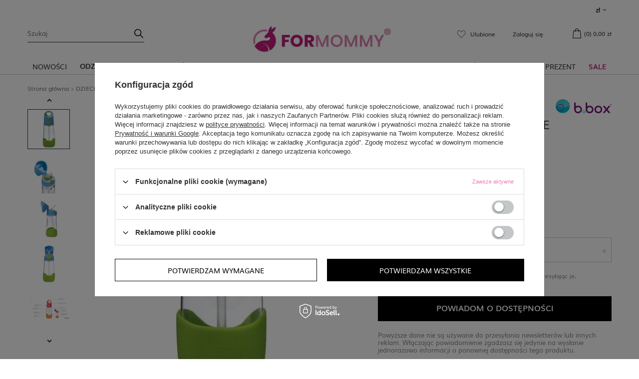

--- FILE ---
content_type: text/html; charset=utf-8
request_url: https://formommy.pl/product-pol-1305-B-BOX-bidon-butelka-tritanowa-Ocean-Breeze.html
body_size: 27559
content:
<!DOCTYPE html>
<html lang="pl" class="--freeShipping --vat --gross " ><head><meta name='viewport' content='user-scalable=no, initial-scale = 1.0, maximum-scale = 1.0, width=device-width'/> <meta http-equiv="Content-Type" content="text/html; charset=utf-8"><meta http-equiv="X-UA-Compatible" content="IE=edge"><title>B.BOX bidon butelka tritanowa - Ocean Breeze Niebieski - formommy.pl</title><meta name="keywords" content="Koszula do karmienia piżama do porodu biustonosz ciążowy wyprawka do szpitala"><meta name="description" content="B.BOX bidon butelka tritanowa - Ocean Breeze Niebieski | DZIECKO \ Karmienie \ Bidony i akcesoria MARKI \ B.BOX DZIECKO \ Karmienie \ Zobacz wszystko | ForMommy - Wyprawka dla Mamy i Dziecka"><link rel="icon" href="/gfx/pol/favicon.ico"><meta name="theme-color" content="#EB7AB8"><meta name="msapplication-navbutton-color" content="#EB7AB8"><meta name="apple-mobile-web-app-status-bar-style" content="#EB7AB8"><link rel="preload stylesheet" as="style" href="/gfx/pol/style.css.gzip?r=1755777742"><script>var app_shop={urls:{prefix:'data="/gfx/'.replace('data="', '')+'pol/',graphql:'/graphql/v1/'},vars:{priceType:'gross',priceTypeVat:true,productDeliveryTimeAndAvailabilityWithBasket:false,geoipCountryCode:'US',},txt:{priceTypeText:'',},fn:{},fnrun:{},files:[],graphql:{}};const getCookieByName=(name)=>{const value=`; ${document.cookie}`;const parts = value.split(`; ${name}=`);if(parts.length === 2) return parts.pop().split(';').shift();return false;};if(getCookieByName('freeeshipping_clicked')){document.documentElement.classList.remove('--freeShipping');}if(getCookieByName('rabateCode_clicked')){document.documentElement.classList.remove('--rabateCode');}</script><meta name="robots" content="index,follow"><meta name="rating" content="general"><meta name="Author" content="Formommy na bazie IdoSell (www.idosell.com/shop).">
<!-- Begin LoginOptions html -->

<style>
#client_new_social .service_item[data-name="service_Apple"]:before, 
#cookie_login_social_more .service_item[data-name="service_Apple"]:before,
.oscop_contact .oscop_login__service[data-service="Apple"]:before {
    display: block;
    height: 2.6rem;
    content: url('/gfx/standards/apple.svg?r=1743165583');
}
.oscop_contact .oscop_login__service[data-service="Apple"]:before {
    height: auto;
    transform: scale(0.8);
}
#client_new_social .service_item[data-name="service_Apple"]:has(img.service_icon):before,
#cookie_login_social_more .service_item[data-name="service_Apple"]:has(img.service_icon):before,
.oscop_contact .oscop_login__service[data-service="Apple"]:has(img.service_icon):before {
    display: none;
}
</style>

<!-- End LoginOptions html -->

<!-- Open Graph -->
<meta property="og:type" content="website"><meta property="og:url" content="https://formommy.pl/product-pol-1305-B-BOX-bidon-butelka-tritanowa-Ocean-Breeze.html
"><meta property="og:title" content="B.BOX bidon butelka tritanowa - Ocean Breeze"><meta property="og:site_name" content="Formommy"><meta property="og:locale" content="pl_PL"><meta property="og:image" content="https://formommy.pl/hpeciai/657ae0cd48a67502f89a2f3214448189/pol_pl_B-BOX-bidon-butelka-tritanowa-Ocean-Breeze-1305_3.webp"><meta property="og:image:width" content="450"><meta property="og:image:height" content="450"><script >
window.dataLayer = window.dataLayer || [];
window.gtag = function gtag() {
dataLayer.push(arguments);
}
gtag('consent', 'default', {
'ad_storage': 'denied',
'analytics_storage': 'denied',
'ad_personalization': 'denied',
'ad_user_data': 'denied',
'wait_for_update': 500
});

gtag('set', 'ads_data_redaction', true);
</script><script id="iaiscript_2" data-requirements="W10=" data-ga4_sel="ga4script">
window.iaiscript_2 = `<${'script'}  class='google_consent_mode_update'>
gtag('consent', 'update', {
'ad_storage': 'denied',
'analytics_storage': 'denied',
'ad_personalization': 'denied',
'ad_user_data': 'denied'
});
</${'script'}>`;
</script>
<!-- End Open Graph -->

<link rel="canonical" href="https://formommy.pl/product-pol-1305-B-BOX-bidon-butelka-tritanowa-Ocean-Breeze.html" />

                <!-- Global site tag (gtag.js) -->
                <script  async src="https://www.googletagmanager.com/gtag/js?id=AW-575873575"></script>
                <script >
                    window.dataLayer = window.dataLayer || [];
                    window.gtag = function gtag(){dataLayer.push(arguments);}
                    gtag('js', new Date());
                    
                    gtag('config', 'AW-575873575', {"allow_enhanced_conversions":true});
gtag('config', 'G-6LNKJB7M34');

                </script>
                
<!-- Begin additional html or js -->


<!--4|1|3-->
<script>
    if (!Array.prototype.forEach)
    {
        Array.prototype.forEach = function(fun)
        {
            var len = this.length;
            if (typeof fun != "function")
                throw new TypeError();

            var thisp = arguments[1];
            for (var i = 0; i < len; i++)
            {
                if (i in this)
                    fun.call(thisp, this[i], i, this);
            }
        };
    }
    function wph_setCookie(cn, cv) {
        const d = new Date();
        d.setTime(d.getTime() + (1*24*60*60*1000));
        var e = "expires="+ d.toUTCString();
        document.cookie = cn + "=" + cv + ";" + e + ";path=/";
    }
    function wph_getCookie(cn) {
        var n = cn + "=";
        var dc = decodeURIComponent(document.cookie);
        var ca = dc.split(';');
        for(var i = 0; i <ca.length; i++) {
            var c = ca[i];
            while (c.charAt(0) == ' ') {
                c = c.substring(1);
            }
            if (c.indexOf(n) == 0) {
                return c.substring(n.length, c.length);
            }
        }
        return "";
    }
    !function(d,m,e,v,n,t,s){d['WphTrackObject'] = n;
        d[n] = window[n] || function() {(d[n].queue=d[n].queue||[]).push(arguments)},
            d[n].l = 1 * new Date(), t=m.createElement(e), s=m.getElementsByTagName(e)[0],
            t.async=1;t.src=v;s.parentNode.insertBefore(t,s)}(window,document,'script',
        'https://pixel.wp.pl/w/tr.js', 'wph');
    wph('init', '436A33-7A2-12811');
    function wph_getProduct(idp, fafter)
    {
        var http = new XMLHttpRequest;
        http.open("GET", "/product-pol-"+idp+"?getProductXML=true", true);

        http.overrideMimeType('text/xml');

        http.onreadystatechange = function() {
            if (http.readyState == 4 && http.status == 200) {
                var response = http.responseXML;

                fafter(response);
            }
        }
        http.send();
    }
    if('0' == '1') {
        function wph_AddToCart() {
            var d = document;
            var elB = d.querySelectorAll('form[action="basketchange.php"]:not(#projector_form) [type="submit"]');

            elB.forEach(btn => {
                btn.addEventListener('click', function() {
                    var elHead = this.closest('form');

                    var wMode = elHead.querySelector('[name="mode"]').value;

                    if(wMode == 1) {
                        var wph_id = elHead.querySelector('[name="product"]').value;
                        var wph_num = elHead.querySelector('[name="number"]').value;

                        wph_getProduct(wph_id, (xmlContent) => {
                            var wph_price = xmlContent.getElementsByTagName('price')[0].getAttribute('value');

                            var wph_cat = xmlContent.querySelector('menu_items > item:last-child').getAttribute('name');

                            console.log('Price: '+wph_price + ' ' + wph_cat);

                            wph('track', 'AddToCart', {
                                contents: [{
                                    id: wph_id,
                                    name: xmlContent.querySelector('name'),
                                    price: wph_price,
                                    quantity: wph_num,
                                    category: wph_cat,
                                    in_stock: true
                                }
                                ]
                            });
                        });
                    }
                })
            });
        }
        wph_AddToCart();
    } else {
        var wph_product_quantity = wph_getCookie('wph_quantity');

        if(wph_product_quantity) {
            var wph_product_string = wph_getCookie('wph_product');

            if(wph_product_string) {
                var wph_product = JSON.parse(wph_getCookie('wph_product'));

                wph_product.quantity = wph_product_quantity;

                wph('track', 'AddToCart', {
                    contents: [wph_product]
                });

                wph_setCookie('wph_quantity', '');
            }
        }
    }
</script>
<!--9|1|4-->
<meta name="google-site-verification" content="KlvU-buiLTz7cvgASrN9CdmMZfo3k_J6J-48-CvXvnk" />
<!--45|1|6| modified: 2023-10-11 08:00:23-->
<script type="text/javascript">
    $(document).ready(function(){
        if (location.pathname == '/signin.php' 
            || location.pathname == '/rma-open.php'  
            || location.pathname == '/returns-open.php'
            || location.pathname == '/search.php'
            || location.pathname.includes('search.php')) {
            const metaTags = document.getElementsByTagName('meta');
            
            for (let i = 0; i < metaTags.length; i++) {
                if (metaTags[i].getAttribute('name') === 'robots') {
                    metaTags[i].content = "noindex";
                }
            }
        }
    });
</script>
<!--47|1|9| modified: 2024-09-10 10:27:31-->
<!-- Start VWO Async SmartCode -->

<link rel="preconnect" href="https://dev.visualwebsiteoptimizer.com" />

<script type='text/javascript' id='vwoCode'>

window._vwo_code || (function() {

var account_id=862593,

version=2.1,

settings_tolerance=2000,

hide_element='body',

hide_element_style = 'opacity:0 !important;filter:alpha(opacity=0) !important;background:none !important;transition:none !important;',

/* DO NOT EDIT BELOW THIS LINE */

f=false,w=window,d=document,v=d.querySelector('#vwoCode'),cK='_vwo_'+account_id+'_settings',cc={};try{var c=JSON.parse(localStorage.getItem('_vwo_'+account_id+'_config'));cc=c&&typeof c==='object'?c:{}}catch(e){}var stT=cc.stT==='session'?w.sessionStorage:w.localStorage;code={use_existing_jquery:function(){return typeof use_existing_jquery!=='undefined'?use_existing_jquery:undefined},library_tolerance:function(){return typeof library_tolerance!=='undefined'?library_tolerance:undefined},settings_tolerance:function(){return cc.sT||settings_tolerance},hide_element_style:function(){return'{'+(cc.hES||hide_element_style)+'}'},hide_element:function(){if(performance.getEntriesByName('first-contentful-paint')[0]){return''}return typeof cc.hE==='string'?cc.hE:hide_element},getVersion:function(){return version},finish:function(e){if(!f){f=true;var t=d.getElementById('_vis_opt_path_hides');if(t)t.parentNode.removeChild(t);if(e)(new Image).src='https://dev.visualwebsiteoptimizer.com/ee.gif?a='+account_id+e}},finished:function(){return f},addScript:function(e){var t=d.createElement('script');t.type='text/javascript';if(e.src){t.src=e.src}else{t.text=e.text}d.getElementsByTagName('head')[0].appendChild(t)},load:function(e,t){var i=this.getSettings(),n=d.createElement('script'),r=this;t=t||{};if(i){n.textContent=i;d.getElementsByTagName('head')[0].appendChild(n);if(!w.VWO||VWO.caE){stT.removeItem(cK);r.load(e)}}else{var o=new XMLHttpRequest;o.open('GET',e,true);o.withCredentials=!t.dSC;o.responseType=t.responseType||'text';o.onload=function(){if(t.onloadCb){return t.onloadCb(o,e)}if(o.status===200||o.status===304){_vwo_code.addScript({text:o.responseText})}else{_vwo_code.finish('&e=loading_failure:'+e)}};o.onerror=function(){if(t.onerrorCb){return t.onerrorCb(e)}_vwo_code.finish('&e=loading_failure:'+e)};o.send()}},getSettings:function(){try{var e=stT.getItem(cK);if(!e){return}e=JSON.parse(e);if(Date.now()>e.e){stT.removeItem(cK);return}return e.s}catch(e){return}},init:function(){if(d.URL.indexOf('__vwo_disable__')>-1)return;var e=this.settings_tolerance();w._vwo_settings_timer=setTimeout(function(){_vwo_code.finish();stT.removeItem(cK)},e);var t;if(this.hide_element()!=='body'){t=d.createElement('style');var i=this.hide_element(),n=i?i+this.hide_element_style():'',r=d.getElementsByTagName('head')[0];t.setAttribute('id','_vis_opt_path_hides');v&&t.setAttribute('nonce',v.nonce);t.setAttribute('type','text/css');if(t.styleSheet)t.styleSheet.cssText=n;else t.appendChild(d.createTextNode(n));r.appendChild(t)}else{t=d.getElementsByTagName('head')[0];var n=d.createElement('div');n.style.cssText='z-index: 2147483647 !important;position: fixed !important;left: 0 !important;top: 0 !important;width: 100% !important;height: 100% !important;background: white !important;';n.setAttribute('id','_vis_opt_path_hides');n.classList.add('_vis_hide_layer');t.parentNode.insertBefore(n,t.nextSibling)}var o=window._vis_opt_url||d.URL,s='https://dev.visualwebsiteoptimizer.com/j.php?a='+account_id+'&u='+encodeURIComponent(o)+'&vn='+version;if(w.location.search.indexOf('_vwo_xhr')!==-1){this.addScript({src:s})}else{this.load(s+'&x=true')}}};w._vwo_code=code;code.init();})();

</script>

<!-- End VWO Async SmartCode -->
<!--49|1|10| modified: 2025-11-13 12:48:32-->
<meta name="google-site-verification" content="iwNqAk3PkTaG7pN1O69T-mwp2_bd_EKu5khddJTL6FI" />

<script type="application/ld+json">
{
  "@context": "https://schema.org",
  "@type": "LocalBusiness",
  "name": "For s.c.",
  "image": "https://formommy.pl/data/gfx/mask/pol/logo_1_big.jpg",
  "@id": "https://formommy.pl/",
  "url": "https://formommy.pl/",
  "telephone": "513 009 558",
  "priceRange": "$$",
  "address": {
    "@type": "PostalAddress",
    "streetAddress": "Centralna 51",
    "addressLocality": "Kraków",
    "postalCode": "31-586",
    "addressCountry": "PL"
  },
  "geo": {
    "@type": "GeoCoordinates",
    "latitude": 50.064208263363405,
    "longitude": 20.011174253007873
  } ,
  "sameAs": [
    "https://www.facebook.com/formommy.official/",
    "https://www.instagram.com/formommy.pl/"
  ] 
}
</script>

<!-- End additional html or js -->
<script id="iaiscript_1" data-requirements="eyJtYXJrZXRpbmciOlsicmV2aHVudGVyIl19">
window.iaiscript_1 = `<img src="https://app.revhunter.tech/px?p=idosell&m=1&c=8718&type=start&product=1305&category=1214553994" width="0" height="0" style="display: none;"/>`;
</script>                <script>
                if (window.ApplePaySession && window.ApplePaySession.canMakePayments()) {
                    var applePayAvailabilityExpires = new Date();
                    applePayAvailabilityExpires.setTime(applePayAvailabilityExpires.getTime() + 2592000000); //30 days
                    document.cookie = 'applePayAvailability=yes; expires=' + applePayAvailabilityExpires.toUTCString() + '; path=/;secure;'
                    var scriptAppleJs = document.createElement('script');
                    scriptAppleJs.src = "/ajax/js/apple.js?v=3";
                    if (document.readyState === "interactive" || document.readyState === "complete") {
                          document.body.append(scriptAppleJs);
                    } else {
                        document.addEventListener("DOMContentLoaded", () => {
                            document.body.append(scriptAppleJs);
                        });  
                    }
                } else {
                    document.cookie = 'applePayAvailability=no; path=/;secure;'
                }
                </script>
                                <script>
                var listenerFn = function(event) {
                    if (event.origin !== "https://payment.idosell.com")
                        return;
                    
                    var isString = (typeof event.data === 'string' || event.data instanceof String);
                    if (!isString) return;
                    try {
                        var eventData = JSON.parse(event.data);
                    } catch (e) {
                        return;
                    }
                    if (!eventData) { return; }                                            
                    if (eventData.isError) { return; }
                    if (eventData.action != 'isReadyToPay') {return; }
                    
                    if (eventData.result.result && eventData.result.paymentMethodPresent) {
                        var googlePayAvailabilityExpires = new Date();
                        googlePayAvailabilityExpires.setTime(googlePayAvailabilityExpires.getTime() + 2592000000); //30 days
                        document.cookie = 'googlePayAvailability=yes; expires=' + googlePayAvailabilityExpires.toUTCString() + '; path=/;secure;'
                    } else {
                        document.cookie = 'googlePayAvailability=no; path=/;secure;'
                    }                                            
                }     
                if (!window.isAdded)
                {                                        
                    if (window.oldListener != null) {
                         window.removeEventListener('message', window.oldListener);
                    }                        
                    window.addEventListener('message', listenerFn);
                    window.oldListener = listenerFn;                                      
                       
                    const iframe = document.createElement('iframe');
                    iframe.src = "https://payment.idosell.com/assets/html/checkGooglePayAvailability.html?origin=https%3A%2F%2Fformommy.pl";
                    iframe.style.display = 'none';                                            

                    if (document.readyState === "interactive" || document.readyState === "complete") {
                          if (!window.isAdded) {
                              window.isAdded = true;
                              document.body.append(iframe);
                          }
                    } else {
                        document.addEventListener("DOMContentLoaded", () => {
                            if (!window.isAdded) {
                              window.isAdded = true;
                              document.body.append(iframe);
                          }
                        });  
                    }  
                }
                </script>
                <script>let paypalDate = new Date();
                    paypalDate.setTime(paypalDate.getTime() + 86400000);
                    document.cookie = 'payPalAvailability_PLN=-1; expires=' + paypalDate.getTime() + '; path=/; secure';
                </script><script src="/data/gzipFile/expressCheckout.js.gz"></script><link rel="preload" as="image" href="/hpeciai/4fe46da3c622326e4c563809875c113c/pol_pm_B-BOX-bidon-butelka-tritanowa-Ocean-Breeze-1305_3.webp"><style>
								#main_banner1.skeleton .main_slider__item > a {
									padding-top: calc(648/600* 100%);
								}
								@media (min-width: 757px) {#main_banner1.skeleton .main_slider__item > a {
									padding-top: calc(532/1000* 100%);
								}}
								@media (min-width: 979px) {#main_banner1.skeleton .main_slider__item > a {
									padding-top: calc(1022/1920* 100%);
								}}
								#main_banner1 .main_slider__item > a.loading {
									padding-top: calc(648/600* 100%);
								}
								@media (min-width: 757px) {#main_banner1 .main_slider__item > a.loading {
									padding-top: calc(532/1000* 100%);
								}}
								@media (min-width: 979px) {#main_banner1 .main_slider__item > a.loading {
									padding-top: calc(1022/1920* 100%);
								}}
							</style><style>
									#photos_slider[data-skeleton] .photos__link:before {
										padding-top: calc(450/450* 100%);
									}
									@media (min-width: 979px) {.photos__slider[data-skeleton] .photos__figure:not(.--nav):first-child .photos__link {
										max-height: 450px;
									}}
								</style></head><body><script id="iaiscript_3" data-requirements="eyJtYXJrZXRpbmciOlsicmV2aHVudGVyIl19">
window.iaiscript_3 = `<img src="https://app.revhunter.tech/px?p=idosell&m=1&c=8718&type=start&product=1305&category=1214553994" width="0" height="0" style="display: none;"/>`;
</script><script>
					var script = document.createElement('script');
					script.src = app_shop.urls.prefix + 'envelope.js.gzip';

					document.getElementsByTagName('body')[0].insertBefore(script, document.getElementsByTagName('body')[0].firstChild);
				</script><div id="container" class="projector_page container"><header class="row mx-0 flex-nowrap flex-md-wrap commercial_banner"><script class="ajaxLoad">
                app_shop.vars.vat_registered = "true";
                app_shop.vars.currency_format = "###,##0.00";
                
                    app_shop.vars.currency_before_value = false;
                
                    app_shop.vars.currency_space = true;
                
                app_shop.vars.symbol = "zł";
                app_shop.vars.id= "PLN";
                app_shop.vars.baseurl = "http://formommy.pl/";
                app_shop.vars.sslurl= "https://formommy.pl/";
                app_shop.vars.curr_url= "%2Fproduct-pol-1305-B-BOX-bidon-butelka-tritanowa-Ocean-Breeze.html";
                

                var currency_decimal_separator = ',';
                var currency_grouping_separator = ' ';

                
                    app_shop.vars.blacklist_extension = ["exe","com","swf","js","php"];
                
                    app_shop.vars.blacklist_mime = ["application/javascript","application/octet-stream","message/http","text/javascript","application/x-deb","application/x-javascript","application/x-shockwave-flash","application/x-msdownload"];
                
                    app_shop.urls.contact = "/contact-pol.html";
                </script><div id="viewType" style="display:none"></div><div id="menu_settings" class=" px-0"><div class="menu_settings_bar "><div class="open_trigger"><span class="d-none d-md-inline-block flag_txt">zł</span><div class="menu_settings_wrapper d-md-none"><div class="menu_settings_inline"><div class="menu_settings_header">
                                        Język i waluta: 
                                    </div><div class="menu_settings_content"><span class="menu_settings_flag flag flag_pol"></span><strong class="menu_settings_value"><span class="menu_settings_language">pl</span><span> | </span><span class="menu_settings_currency">zł</span></strong></div></div><div class="menu_settings_inline"><div class="menu_settings_header">
                                        Dostawa do: 
                                    </div><div class="menu_settings_content"><strong class="menu_settings_value">Polska</strong></div></div></div><i class="icon-angle-down d-none d-md-inline-block"></i></div><form action="https://formommy.pl/settings.php" method="post"><ul class="bg_alter"><li><div class="form-group"><label for="menu_settings_curr">Waluta</label><div class="select-after"><select class="form-control" name="curr" id="menu_settings_curr"><option value="PLN" selected>zł</option><option value="EUR">€ (1 zł = 0.2439€)
                                                                    </option><option value="CZK">Kč (1 zł = 5.5928Kč)
                                                                    </option></select></div></div><div class="form-group"><label for="menu_settings_country">Dostawa do</label><div class="select-after"><select class="form-control" name="country" id="menu_settings_country"><option value="1143020016">Austria</option><option value="1143020022">Belgia</option><option value="1143020041">Czechy</option><option value="1143020042">Dania</option><option value="1143020051">Estonia</option><option value="1143020057">Francja</option><option value="1143020075">Hiszpania</option><option value="1143020076">Holandia</option><option value="1143020116">Litwa</option><option value="1143020118">Łotwa</option><option value="1143020143">Niemcy</option><option selected value="1143020003">Polska</option><option value="1143020169">Rumunia</option><option value="1143020182">Słowacja</option><option value="1143020183">Słowenia</option><option value="1143020217">Węgry</option></select></div></div></li><li class="buttons"><button class="btn --solid --large" type="submit">
                                        Zastosuj zmiany
                                    </button></li></ul></form></div></div><div id="logo" class="col-md-4 d-flex align-items-center justify-content-start justify-content-md-center"><a href="https://formommy.pl/" target="_self"><img src="/data/gfx/mask/pol/logo_1_big.jpg" alt="Sklep z odzieżą ciążową online: Formommy" width="395" height="64"></a></div><form action="https://formommy.pl/search.php" method="get" id="menu_search" class="col-md-4"><label class="d-md-none"><i class="icon-search"></i></label><div><div class="form-group"><input id="menu_search_text" type="text" name="text" class="catcomplete" placeholder="Szukaj"></div><button type="submit"><i class="icon-search"></i></button><a href="https://formommy.pl/searching.php" title=""><i class="icon-remove d-md-none"></i></a></div></form><div id="menu_basket" class="col-md-4 empty_bsket"><div><a class="account_link link d-none d-md-flex" href="/login.php" rel="nofollow" title="Twoje konto ">
                                Zaloguj się 
                            </a><a class="wishes_link link" href="/basketedit.php?mode=2" rel="nofollow" title=""><span class="d-none d-md-inline">Ulubione<span class="fav_count">(0)</span></span></a></div><a href="/basketedit.php?mode=1" style="opacity: 0;"><strong>0,00 zł</strong><span class="basket_count d-none d-md-inline">
                        (0)
                    </span><span class="badge badge-important visible-tablet"></span></a></div><script>
                    app_shop.vars.cache_html = true;
                </script><nav id="menu_categories" class="col-md-12 px-0 wide"><button type="button" class="navbar-toggler"><i class="icon-reorder"></i></button><div class="navbar-collapse" id="menu_navbar"><ul class="navbar-nav"><li class="nav-item"><a  href="/Nowosc-snewproducts-pol.html" target="_self" title="NOWOŚCI" class="nav-link" >NOWOŚCI</a></li><li class="nav-item"><a  href="/pol_m_ODZIEZ-CIAZOWA-101.html" target="_self" title="ODZIEŻ CIĄŻOWA" class="nav-link" >ODZIEŻ CIĄŻOWA</a><ul class="navbar-subnav"><li class="nav-item"><a class="nav-link" href="/pol_m_ODZIEZ-CIAZOWA_Zobacz-wszystko-3429.html" target="_self">Zobacz wszystko</a></li><li class="nav-item"><a class="nav-link" href="/pol_m_ODZIEZ-CIAZOWA_Bluzki-ciazowe-154.html" target="_self">Bluzki ciążowe</a><ul class="navbar-subsubnav"><li class="nav-item"><a class="nav-link" href="/pol_m_ODZIEZ-CIAZOWA_Bluzki-ciazowe_Zobacz-wszystko-3498.html" target="_self">Zobacz wszystko</a></li><li class="nav-item"><a class="nav-link" href="/pol_m_ODZIEZ-CIAZOWA_Bluzki-ciazowe_Bluzki-ciazowe-i-do-karmienia-3365.html" target="_self">Bluzki ciążowe i do karmienia</a></li><li class="nav-item"><a class="nav-link" href="/pol_m_ODZIEZ-CIAZOWA_Bluzki-ciazowe_Bluzki-ciazowe-krotki-rekaw-3366.html" target="_self">Bluzki ciążowe krótki rękaw</a></li><li class="nav-item"><a class="nav-link" href="/pol_m_ODZIEZ-CIAZOWA_Bluzki-ciazowe_Bluzki-ciazowe-dlugi-rekaw-3367.html" target="_self">Bluzki ciążowe długi rękaw</a></li><li class="nav-item"><a class="nav-link" href="/pol_m_ODZIEZ-CIAZOWA_Bluzki-ciazowe_Eleganckie-koszule-ciazowe-3661.html" target="_self">Eleganckie koszule ciążowe</a></li></ul></li><li class="nav-item"><a class="nav-link" href="/bluzy-ciazowe" target="_self">Bluzy ciążowe</a></li><li class="nav-item"><a class="nav-link" href="/pol_m_ODZIEZ-CIAZOWA_Swetry-ciazowe-3406.html" target="_self">Swetry ciążowe</a></li><li class="nav-item"><a class="nav-link" href="/pol_m_ODZIEZ-CIAZOWA_Tuniki-168.html" target="_self">Tuniki</a></li><li class="nav-item"><a class="nav-link" href="/pol_m_ODZIEZ-CIAZOWA_Sukienki-ciazowe-155.html" target="_self">Sukienki ciążowe</a><ul class="navbar-subsubnav"><li class="nav-item"><a class="nav-link" href="/pol_m_ODZIEZ-CIAZOWA_Sukienki-ciazowe_Zobacz-wszystko-3475.html" target="_self">Zobacz wszystko</a></li><li class="nav-item"><a class="nav-link" href="/pol_m_ODZIEZ-CIAZOWA_Sukienki-ciazowe_Sukienki-ciazowe-na-co-dzien-3484.html" target="_self">Sukienki ciążowe na co dzień</a></li><li class="nav-item"><a class="nav-link" href="/pol_m_ODZIEZ-CIAZOWA_Sukienki-ciazowe_Sukienki-ciazowe-eleganckie-3485.html" target="_self">Sukienki ciążowe eleganckie</a></li><li class="nav-item"><a class="nav-link" href="/pol_m_ODZIEZ-CIAZOWA_Sukienki-ciazowe_Sukienki-ciazowe-na-wesele-3482.html" target="_self">Sukienki ciążowe na wesele</a></li><li class="nav-item"><a class="nav-link" href="/pol_m_ODZIEZ-CIAZOWA_Sukienki-ciazowe_Sukienki-ciazowe-na-swieta-3483.html" target="_self">Sukienki ciążowe na święta</a></li><li class="nav-item"><a class="nav-link" href="/pol_m_ODZIEZ-CIAZOWA_Sukienki-ciazowe_Sukienki-ciazowe-na-komunie-3979.html" target="_self">Sukienki ciążowe na komunie</a></li><li class="nav-item"><a class="nav-link" href="/pol_m_ODZIEZ-CIAZOWA_Sukienki-ciazowe_Sukienki-ciazowe-wieczorowe-i-wizytowe-3980.html" target="_self">Sukienki ciążowe wieczorowe i wizytowe</a></li><li class="nav-item"><a class="nav-link" href="/pol_m_ODZIEZ-CIAZOWA_Sukienki-ciazowe_Sukienki-ciazowe-wg-kolorow-3981.html" target="_self">Sukienki ciążowe wg kolorów</a></li><li class="nav-item"><a class="nav-link" href="/pol_m_ODZIEZ-CIAZOWA_Sukienki-ciazowe_Sukienki-ciazowe-wg-dlugosci-3985.html" target="_self">Sukienki ciążowe wg długości</a></li><li class="nav-item"><a class="nav-link" href="/pol_m_ODZIEZ-CIAZOWA_Sukienki-ciazowe_Sukienki-ciazowe-wg-materialu-3989.html" target="_self">Sukienki ciążowe wg materiału</a></li><li class="nav-item"><a class="nav-link" href="/pol_m_ODZIEZ-CIAZOWA_Sukienki-ciazowe_Sukienki-ciazowe-wg-pory-roku-3992.html" target="_self">Sukienki ciążowe wg pory roku</a></li><li class="nav-item"><a class="nav-link" href="/pol_m_ODZIEZ-CIAZOWA_Sukienki-ciazowe_Sukienki-ciazowe-wg-stylu-i-kroju-3997.html" target="_self">Sukienki ciążowe wg stylu i kroju</a></li></ul></li><li class="nav-item"><a class="nav-link" href="/pol_m_ODZIEZ-CIAZOWA_Spodnice-ciazowe-3417.html" target="_self">Spódnice ciążowe</a></li><li class="nav-item"><a class="nav-link" href="/pol_m_ODZIEZ-CIAZOWA_Spodnie-ciazowe-162.html" target="_self">Spodnie ciążowe</a><ul class="navbar-subsubnav"><li class="nav-item"><a class="nav-link" href="/pol_m_ODZIEZ-CIAZOWA_Spodnie-ciazowe_Spodnie-dresowe-ciazowe-3298.html" target="_self">Spodnie dresowe ciążowe</a></li><li class="nav-item"><a class="nav-link" href="/pol_m_ODZIEZ-CIAZOWA_Spodnie-ciazowe_Spodnie-jeansowe-ciazowe-3299.html" target="_self">Spodnie jeansowe ciążowe</a></li><li class="nav-item"><a class="nav-link" href="/pol_m_ODZIEZ-CIAZOWA_Spodnie-ciazowe_Eleganckie-spodnie-ciazowe-3300.html" target="_self">Eleganckie spodnie ciążowe</a></li><li class="nav-item"><a class="nav-link" href="/pol_m_ODZIEZ-CIAZOWA_Spodnie-ciazowe_Spodnie-ciazowe-z-niskim-pasem-3301.html" target="_self">Spodnie ciążowe z niskim pasem</a></li><li class="nav-item"><a class="nav-link" href="/pol_m_ODZIEZ-CIAZOWA_Spodnie-ciazowe_Spodnie-ciazowe-rurki-3302.html" target="_self">Spodnie ciążowe rurki</a></li><li class="nav-item"><a class="nav-link" href="/pol_m_ODZIEZ-CIAZOWA_Spodnie-ciazowe_Spodnie-ciazowe-wysoki-stan-3304.html" target="_self">Spodnie ciążowe wysoki stan</a></li><li class="nav-item"><a class="nav-link" href="/pol_m_ODZIEZ-CIAZOWA_Spodnie-ciazowe_Spodnie-ciazowe-wg-stylu-i-kroju-4046.html" target="_self">Spodnie ciążowe wg stylu i kroju</a></li><li class="nav-item"><a class="nav-link" href="/pol_m_ODZIEZ-CIAZOWA_Spodnie-ciazowe_Spodnie-ciazowe-wg-pory-roku-4056.html" target="_self">Spodnie ciążowe wg pory roku</a></li></ul></li><li class="nav-item"><a class="nav-link" href="/pol_m_ODZIEZ-CIAZOWA_Legginsy-ciazowe-163.html" target="_self">Legginsy ciążowe</a><ul class="navbar-subsubnav"><li class="nav-item"><a class="nav-link" href="/legginsy-ciazowe-dlugie" target="_self">Legginsy ciążowe długie</a></li><li class="nav-item"><a class="nav-link" href="/krotkie-legginsy-ciazowe" target="_self">Legginsy ciążowe krótkie</a></li><li class="nav-item"><a class="nav-link" href="/legginsy-ciazowe-ocieplanie" target="_self">Legginsy ciążowe ocieplane</a></li></ul></li><li class="nav-item"><a class="nav-link" href="/pol_m_ODZIEZ-CIAZOWA_Krotkie-spodenki-ciazowe-778.html" target="_self">Krótkie spodenki ciążowe</a></li><li class="nav-item"><a class="nav-link" href="/pol_m_ODZIEZ-CIAZOWA_Koszule-ciazowe-do-karmienia-165.html" target="_self">Koszule ciążowe do karmienia</a><ul class="navbar-subsubnav"><li class="nav-item"><a class="nav-link" href="/pol_m_ODZIEZ-CIAZOWA_Koszule-ciazowe-do-karmienia_Zobacz-wszystko-3727.html" target="_self">Zobacz wszystko</a></li><li class="nav-item"><a class="nav-link" href="/pol_m_ODZIEZ-CIAZOWA_Koszule-ciazowe-do-karmienia_Koszule-ciazowe-na-napy-3228.html" target="_self">Koszule ciążowe na napy</a></li><li class="nav-item"><a class="nav-link" href="/pol_m_ODZIEZ-CIAZOWA_Koszule-ciazowe-do-karmienia_Koszule-ciazowe-na-zamek-3229.html" target="_self">Koszule ciążowe na zamek</a></li><li class="nav-item"><a class="nav-link" href="/pol_m_ODZIEZ-CIAZOWA_Koszule-ciazowe-do-karmienia_Koszule-ciazowe-na-zakladke-3277.html" target="_self">Koszule ciążowe na zakładkę</a></li><li class="nav-item"><a class="nav-link" href="/pol_m_ODZIEZ-CIAZOWA_Koszule-ciazowe-do-karmienia_Koszule-ciazowe-na-guziki-3278.html" target="_self">Koszule ciążowe na guziki</a></li><li class="nav-item"><a class="nav-link" href="https://formommy.pl/pol_m_ODZIEZ-DO-KARMIENIA_Koszula-nocna-do-karmienia-z-szlafrokiem-3287.html" target="_self">Koszula nocna do karmienia z szlafrokiem</a></li><li class="nav-item"><a class="nav-link" href="/pol_m_ODZIEZ-CIAZOWA_Koszule-ciazowe-do-karmienia_Koszule-ciazowe-do-szpitala-4060.html" target="_self">Koszule ciążowe do szpitala</a></li><li class="nav-item"><a class="nav-link" href="/pol_m_ODZIEZ-CIAZOWA_Koszule-ciazowe-do-karmienia_Koszule-ciazowe-bawelniane-4061.html" target="_self">Koszule ciążowe bawełniane</a></li><li class="nav-item"><a class="nav-link" href="/pol_m_ODZIEZ-CIAZOWA_Koszule-ciazowe-do-karmienia_Koszule-ciazowe-rozpinane-4062.html" target="_self">Koszule ciążowe rozpinane</a></li><li class="nav-item"><a class="nav-link" href="/pol_m_ODZIEZ-CIAZOWA_Koszule-ciazowe-do-karmienia_Koszule-ciazowe-eleganckie-4063.html" target="_self">Koszule ciążowe eleganckie</a></li></ul></li><li class="nav-item"><a class="nav-link" href="/pol_m_ODZIEZ-CIAZOWA_Bielizna-ciazowa-164.html" target="_self">Bielizna ciążowa</a><ul class="navbar-subsubnav"><li class="nav-item"><a class="nav-link" href="/pol_m_ODZIEZ-CIAZOWA_Bielizna-ciazowa_Zobacz-wszystko-3494.html" target="_self">Zobacz wszystko</a></li><li class="nav-item"><a class="nav-link" href="https://formommy.pl/pol_m_MAMA_Bielizna_Majtki-Ciazowe-258.html" target="_self">Majtki ciążowe</a></li><li class="nav-item"><a class="nav-link" href="/pizamy-ciazowe" target="_self">Piżamy ciążowe</a></li><li class="nav-item"><a class="nav-link" href="/szlafroki-ciazowe" target="_self">Szlafroki ciążowe</a></li></ul></li><li class="nav-item"><a class="nav-link" href="/pol_m_ODZIEZ-CIAZOWA_Kombinezony-ciazowe-3723.html" target="_self">Kombinezony ciążowe</a></li><li class="nav-item"><a class="nav-link" href="/pol_m_ODZIEZ-CIAZOWA_Komplety-ciazowe-3237.html" target="_self">Komplety ciążowe</a></li><li class="nav-item"><a class="nav-link" href="/pol_m_ODZIEZ-CIAZOWA_Akcesoria-384.html" target="_self">Akcesoria</a></li></ul></li><li class="nav-item"><a  href="/pol_m_ODZIEZ-DO-KARMIENIA-131.html" target="_self" title="ODZIEŻ DO KARMIENIA" class="nav-link" >ODZIEŻ DO KARMIENIA</a><ul class="navbar-subnav"><li class="nav-item"><a class="nav-link" href="/pol_m_ODZIEZ-DO-KARMIENIA_Zobacz-wszystko-3430.html" target="_self">Zobacz wszystko</a></li><li class="nav-item"><a class="nav-link" href="/pol_m_ODZIEZ-DO-KARMIENIA_Biustonosze-do-karmienia-414.html" target="_self">Biustonosze do karmienia</a><ul class="navbar-subsubnav"><li class="nav-item"><a class="nav-link" href="/pol_m_ODZIEZ-DO-KARMIENIA_Biustonosze-do-karmienia_Zobacz-wszystko-3541.html" target="_self">Zobacz wszystko</a></li><li class="nav-item"><a class="nav-link" href="/pol_m_ODZIEZ-DO-KARMIENIA_Biustonosze-do-karmienia_Biustonosze-do-karmienia-miekkie-3313.html" target="_self">Biustonosze do karmienia miękkie</a></li><li class="nav-item"><a class="nav-link" href="/pol_m_ODZIEZ-DO-KARMIENIA_Biustonosze-do-karmienia_Biustonosze-do-karmienia-usztywniane-3305.html" target="_self">Biustonosze  do karmienia usztywniane</a></li><li class="nav-item"><a class="nav-link" href="/pol_m_ODZIEZ-DO-KARMIENIA_Biustonosze-do-karmienia_Biustonosze-do-karmienia-sportowe-3312.html" target="_self">Biustonosze do karmienia sportowe</a></li><li class="nav-item"><a class="nav-link" href="/pol_m_ODZIEZ-DO-KARMIENIA_Biustonosze-do-karmienia_Biustonosze-do-karmienia-z-fiszbina-3307.html" target="_self">Biustonosze do karmienia z fiszbiną</a></li><li class="nav-item"><a class="nav-link" href="/pol_m_ODZIEZ-DO-KARMIENIA_Biustonosze-do-karmienia_Biustonosze-do-karmienia-bez-fiszbin-3308.html" target="_self">Biustonosze do karmienia bez fiszbin</a></li><li class="nav-item"><a class="nav-link" href="/pol_m_ODZIEZ-DO-KARMIENIA_Biustonosze-do-karmienia_Biustonosze-do-karmienia-duze-rozmiary-3306.html" target="_self">Biustonosze do karmienia duże rozmiary</a></li><li class="nav-item"><a class="nav-link" href="/pol_m_ODZIEZ-DO-KARMIENIA_Biustonosze-do-karmienia_Akcesoria-3540.html" target="_self">Akcesoria</a></li></ul></li><li class="nav-item"><a class="nav-link" href="/pol_m_ODZIEZ-DO-KARMIENIA_Bluzki-do-karmienia-156.html" target="_self">Bluzki do karmienia</a><ul class="navbar-subsubnav"><li class="nav-item"><a class="nav-link" href="/pol_m_ODZIEZ-DO-KARMIENIA_Bluzki-do-karmienia_Zobacz-wszystko-3499.html" target="_self">Zobacz wszystko</a></li><li class="nav-item"><a class="nav-link" href="/pol_m_ODZIEZ-DO-KARMIENIA_Bluzki-do-karmienia_Bluzki-z-dlugim-rekawem-do-karmienia-3376.html" target="_self">Bluzki z długim rękawem do karmienia</a></li><li class="nav-item"><a class="nav-link" href="/pol_m_ODZIEZ-DO-KARMIENIA_Bluzki-do-karmienia_Bluzki-z-krotkim-rekawem-do-karmienia-3375.html" target="_self">Bluzki z krótkim rękawem do karmienia</a></li><li class="nav-item"><a class="nav-link" href="/pol_m_ODZIEZ-DO-KARMIENIA_Bluzki-do-karmienia_Eleganckie-koszule-do-karmienia-3659.html" target="_self">Eleganckie koszule do karmienia</a></li></ul></li><li class="nav-item"><a class="nav-link" href="/pol_m_ODZIEZ-DO-KARMIENIA_Bluzy-do-karmienia-3419.html" target="_self">Bluzy do karmienia</a></li><li class="nav-item"><a class="nav-link" href="/pol_m_ODZIEZ-DO-KARMIENIA_Swetry-do-karmienia-3415.html" target="_self">Swetry do karmienia</a></li><li class="nav-item"><a class="nav-link" href="/pol_m_ODZIEZ-DO-KARMIENIA_Sukienki-do-karmienia-167.html" target="_self">Sukienki do karmienia</a><ul class="navbar-subsubnav"><li class="nav-item"><a class="nav-link" href="/pol_m_ODZIEZ-DO-KARMIENIA_Sukienki-do-karmienia_Zobacz-wszystko-3476.html" target="_self">Zobacz wszystko</a></li><li class="nav-item"><a class="nav-link" href="/pol_m_ODZIEZ-DO-KARMIENIA_Sukienki-do-karmienia_Sukienki-do-karmienia-na-co-dzien-3489.html" target="_self">Sukienki do karmienia na co dzień</a></li><li class="nav-item"><a class="nav-link" href="/pol_m_ODZIEZ-DO-KARMIENIA_Sukienki-do-karmienia_Sukienki-do-karmienia-eleganckie-3486.html" target="_self">Sukienki do karmienia eleganckie</a></li><li class="nav-item"><a class="nav-link" href="/pol_m_ODZIEZ-DO-KARMIENIA_Sukienki-do-karmienia_Sukienki-do-karmienia-na-wesele-3487.html" target="_self">Sukienki do karmienia na wesele</a></li><li class="nav-item"><a class="nav-link" href="/pol_m_ODZIEZ-DO-KARMIENIA_Sukienki-do-karmienia_Sukienki-do-karmienia-na-swieta-3488.html" target="_self">Sukienki do karmienia na święta</a></li><li class="nav-item"><a class="nav-link" href="/pol_m_ODZIEZ-DO-KARMIENIA_Sukienki-do-karmienia_Sukienki-do-karmienia-wg-koloru-4008.html" target="_self">Sukienki do karmienia wg koloru</a></li><li class="nav-item"><a class="nav-link" href="/pol_m_ODZIEZ-DO-KARMIENIA_Sukienki-do-karmienia_Sukienki-do-karmienia-wg-okazji-4012.html" target="_self">Sukienki do karmienia wg okazji</a></li><li class="nav-item"><a class="nav-link" href="/pol_m_ODZIEZ-DO-KARMIENIA_Sukienki-do-karmienia_Sukienki-do-karmienia-wg-stylu-i-kroju-4015.html" target="_self">Sukienki do karmienia wg stylu i kroju</a></li><li class="nav-item"><a class="nav-link" href="/pol_m_ODZIEZ-DO-KARMIENIA_Sukienki-do-karmienia_Sukienki-do-karmienia-wg-pory-roku-4020.html" target="_self">Sukienki do karmienia wg pory roku</a></li></ul></li><li class="nav-item"><a class="nav-link" href="/pol_m_ODZIEZ-DO-KARMIENIA_Koszule-do-karmienia-415.html" target="_self">Koszule do karmienia</a><ul class="navbar-subsubnav"><li class="nav-item"><a class="nav-link" href="/pol_m_ODZIEZ-DO-KARMIENIA_Koszule-do-karmienia_Zobacz-wszystko-3728.html" target="_self">Zobacz wszystko</a></li><li class="nav-item"><a class="nav-link" href="/pol_m_ODZIEZ-DO-KARMIENIA_Koszule-do-karmienia_Koszule-do-karmienia-na-napy-3370.html" target="_self">Koszule do karmienia na napy</a></li><li class="nav-item"><a class="nav-link" href="/pol_m_ODZIEZ-DO-KARMIENIA_Koszule-do-karmienia_Koszule-do-karmienia-na-zamek-3369.html" target="_self">Koszule do karmienia na zamek </a></li><li class="nav-item"><a class="nav-link" href="/pol_m_ODZIEZ-DO-KARMIENIA_Koszule-do-karmienia_Koszule-do-karmienia-na-zakladke-3371.html" target="_self">Koszule do karmienia na zakładkę </a></li><li class="nav-item"><a class="nav-link" href="/pol_m_ODZIEZ-DO-KARMIENIA_Koszule-do-karmienia_Koszule-do-karmienia-na-guziki-3372.html" target="_self">Koszule do karmienia na guziki </a></li><li class="nav-item"><a class="nav-link" href="/pol_m_ODZIEZ-DO-KARMIENIA_Koszule-do-karmienia_Koszule-do-karmienia-wg-stylu-i-kroju-4064.html" target="_self">Koszule do karmienia wg stylu i kroju</a></li><li class="nav-item"><a class="nav-link" href="/pol_m_ODZIEZ-DO-KARMIENIA_Koszule-do-karmienia_Koszule-do-karmienia-wg-materialu-4070.html" target="_self">Koszule do karmienia wg materiału</a></li></ul></li><li class="nav-item"><a class="nav-link" href="/pizamy-do-karmienia" target="_self">Piżamy do karmienia</a></li><li class="nav-item"><a class="nav-link" href="/pol_m_ODZIEZ-DO-KARMIENIA_Szlafroki-do-karmienia-412.html" target="_self">Szlafroki do karmienia</a></li><li class="nav-item"><a class="nav-link" href="/pol_m_ODZIEZ-DO-KARMIENIA_Koszula-nocna-do-karmienia-z-szlafrokiem-3287.html" target="_self">Koszula nocna do karmienia z szlafrokiem</a></li><li class="nav-item"><a class="nav-link" href="https://formommy.pl/pol_m_ODZIEZ-CIAZOWA_Komplety-ciazowe-3237.html" target="_self">Komplety</a></li></ul></li><li class="nav-item active"><a  href="/pol_m_DZIECKO-135.html" target="_self" title="DZIECKO" class="nav-link active" >DZIECKO</a><ul class="navbar-subnav"><li class="nav-item"><a class="nav-link" href="/odziez-niemowleca" target="_self">Odzież niemowlęca</a><ul class="navbar-subsubnav"><li class="nav-item"><a class="nav-link" href="/pol_m_DZIECKO_Odziez-niemowleca_Dziewczynka-577.html" target="_self">Dziewczynka </a></li><li class="nav-item"><a class="nav-link" href="/pol_m_DZIECKO_Odziez-niemowleca_Chlopiec-583.html" target="_self">Chłopiec</a></li></ul></li><li class="nav-item"><a class="nav-link" href="/pol_m_DZIECKO_Odziez-dziecieca-3251.html" target="_self">Odzież dziecięca</a><ul class="navbar-subsubnav"><li class="nav-item"><a class="nav-link" href="/ubrania-dla-dziewczynek" target="_self">Dziewczynka </a></li><li class="nav-item"><a class="nav-link" href="/ubrania-dla-chlopcow" target="_self">Chłopiec </a></li><li class="nav-item"><a class="nav-link" href="/pol_m_DZIECKO_Odziez-dziecieca_Zobacz-wszystko-3432.html" target="_self">Zobacz wszystko</a></li></ul></li><li class="nav-item"><a class="nav-link" href="/pol_m_DZIECKO_Higiena-i-Pielegnacja-177.html" target="_self">Higiena i Pielęgnacja</a><ul class="navbar-subsubnav"><li class="nav-item"><a class="nav-link" href="/pol_m_DZIECKO_Higiena-i-Pielegnacja_Zobacz-wszystko-3433.html" target="_self">Zobacz wszystko</a></li><li class="nav-item"><a class="nav-link" href="/pol_m_DZIECKO_Higiena-i-Pielegnacja_Kosmetyki-3378.html" target="_self">Kosmetyki</a></li><li class="nav-item"><a class="nav-link" href="/pol_m_DZIECKO_Higiena-i-Pielegnacja_Przewijaki-369.html" target="_self">Przewijaki</a></li><li class="nav-item"><a class="nav-link" href="/pol_m_DZIECKO_Higiena-i-Pielegnacja_Podklady-do-przewijania-244.html" target="_self">Podkłady do przewijania</a></li><li class="nav-item"><a class="nav-link" href="/pol_m_DZIECKO_Higiena-i-Pielegnacja_Pieluchy-jednorazowe-3230.html" target="_self">Pieluchy jednorazowe</a></li><li class="nav-item"><a class="nav-link" href="/pol_m_DZIECKO_Higiena-i-Pielegnacja_Pielegnacja-paznokci-240.html" target="_self">Pielęgnacja paznokci</a></li><li class="nav-item"><a class="nav-link" href="/pol_m_DZIECKO_Higiena-i-Pielegnacja_Woreczki-na-zuzyte-pieluszki-305.html" target="_self">Woreczki na zużyte pieluszki</a></li><li class="nav-item"><a class="nav-link" href="/pol_m_DZIECKO_Higiena-i-Pielegnacja_Szczoteczki-do-zebow-327.html" target="_self">Szczoteczki do zębów</a></li><li class="nav-item"><a class="nav-link" href="/pol_m_DZIECKO_Higiena-i-Pielegnacja_Waga-niemowleca-358.html" target="_self">Waga niemowlęca</a></li><li class="nav-item"><a class="nav-link" href="/pol_m_DZIECKO_Higiena-i-Pielegnacja_Szczotki-i-grzebienie-360.html" target="_self">Szczotki i grzebienie</a></li><li class="nav-item"><a class="nav-link" href="/pol_m_DZIECKO_Higiena-i-Pielegnacja_Aspiratory-do-nosa-362.html" target="_self">Aspiratory do nosa</a></li><li class="nav-item"><a class="nav-link" href="/pol_m_DZIECKO_Higiena-i-Pielegnacja_Sterylizacja-butelek-400.html" target="_self">Sterylizacja butelek</a></li><li class="nav-item"><a class="nav-link" href="/pol_m_DZIECKO_Higiena-i-Pielegnacja_Majtki-treningowe-477.html" target="_self">Majtki treningowe</a></li><li class="nav-item"><a class="nav-link" href="/pol_m_DZIECKO_Higiena-i-Pielegnacja_Okrycia-kapielowe-reczniki-z-kapturkiem-292.html" target="_self">Okrycia kąpielowe - ręczniki z kapturkiem</a></li><li class="nav-item"><a class="nav-link" href="/pol_m_DZIECKO_Higiena-i-Pielegnacja_Wanienki-i-akcesoria-do-kapieli-488.html" target="_self">Wanienki i akcesoria do kąpieli</a></li><li class="nav-item"><a class="nav-link" href="/pol_m_DZIECKO_Higiena-i-Pielegnacja_Kosze-i-wklady-527.html" target="_self">Kosze i wkłady</a></li><li class="nav-item"><a class="nav-link" href="/pol_m_DZIECKO_Higiena-i-Pielegnacja_Domowa-Apteczka-540.html" target="_self">Domowa Apteczka</a></li><li class="nav-item"><a class="nav-link" href="/pol_m_DZIECKO_Higiena-i-Pielegnacja_Nocniki-i-nakladki-783.html" target="_self">Nocniki i nakładki</a></li><li class="nav-item"><a class="nav-link" href="/pol_m_DZIECKO_Higiena-i-Pielegnacja_Podesty-3851.html" target="_self">Podesty</a></li><li class="nav-item"><a class="nav-link" href="/pol_m_DZIECKO_Higiena-i-Pielegnacja_Artykuly-higieniczne-3396.html" target="_self">Artykuły higieniczne </a></li></ul></li><li class="nav-item active"><a class="nav-link active" href="/pol_m_DZIECKO_Karmienie-178.html" target="_self">Karmienie</a><ul class="navbar-subsubnav"><li class="nav-item"><a class="nav-link" href="/pol_m_DZIECKO_Karmienie_Zobacz-wszystko-3434.html" target="_self">Zobacz wszystko</a></li><li class="nav-item"><a class="nav-link" href="/pol_m_DZIECKO_Karmienie_Butelki-i-akcesoria-343.html" target="_self">Butelki i akcesoria </a></li><li class="nav-item active"><a class="nav-link active" href="/pol_m_DZIECKO_Karmienie_Bidony-i-akcesoria-262.html" target="_self">Bidony i akcesoria</a></li><li class="nav-item"><a class="nav-link" href="/pol_m_DZIECKO_Karmienie_Kubki-3840.html" target="_self">Kubki</a></li><li class="nav-item"><a class="nav-link" href="/pol_m_DZIECKO_Karmienie_Sliniaczki-313.html" target="_self">Śliniaczki</a></li><li class="nav-item"><a class="nav-link" href="/pol_m_DZIECKO_Karmienie_Miseczki-285.html" target="_self">Miseczki</a></li><li class="nav-item"><a class="nav-link" href="/pol_m_DZIECKO_Karmienie_Talerzyki-3867.html" target="_self">Talerzyki</a></li><li class="nav-item"><a class="nav-link" href="/pol_m_DZIECKO_Karmienie_Lyzeczki-398.html" target="_self">Łyżeczki</a></li><li class="nav-item"><a class="nav-link" href="/pol_m_DZIECKO_Karmienie_Sztucce-3847.html" target="_self">Sztućce</a></li><li class="nav-item"><a class="nav-link" href="/pol_m_DZIECKO_Karmienie_Zestawy-obiadowe-3846.html" target="_self">Zestawy obiadowe</a></li><li class="nav-item"><a class="nav-link" href="/pol_m_DZIECKO_Karmienie_Lunchbox-3944.html" target="_self">Lunchbox</a></li><li class="nav-item"><a class="nav-link" href="/pol_m_DZIECKO_Karmienie_Krzeselka-do-karmienia-i-nakladki-3841.html" target="_self">Krzesełka do karmienia i nakładki</a></li><li class="nav-item"><a class="nav-link" href="/pol_m_DZIECKO_Karmienie_Podgrzewacze-i-Sterylizatory-do-butelek-511.html" target="_self">Podgrzewacze i Sterylizatory do butelek</a></li><li class="nav-item"><a class="nav-link" href="/wielorazowe-saszetki-na-pokarm" target="_self">Saszetki na pokarm</a></li><li class="nav-item"><a class="nav-link" href="https://formommy.pl/pol_m_DZIECKO_Gryzaki-256.html" target="_self">Gryzaki</a></li><li class="nav-item"><a class="nav-link" href="/pol_m_DZIECKO_Karmienie_Serwetki-3953.html" target="_self">Serwetki </a></li></ul></li><li class="nav-item"><a class="nav-link" href="/pol_m_DZIECKO_Smoczki-uspokajajace-i-akcesoria-179.html" target="_self">Smoczki uspokajające i akcesoria</a><ul class="navbar-subsubnav"><li class="nav-item"><a class="nav-link" href="/pol_m_DZIECKO_Smoczki-uspokajajace-i-akcesoria_Zobacz-wszystko-3435.html" target="_self">Zobacz wszystko</a></li><li class="nav-item"><a class="nav-link" href="/pol_m_DZIECKO_Smoczki-uspokajajace-i-akcesoria_Pojemnik-na-smoczek-309.html" target="_self">Pojemnik na smoczek</a></li><li class="nav-item"><a class="nav-link" href="/pol_m_DZIECKO_Smoczki-uspokajajace-i-akcesoria_Smoczki-311.html" target="_self">Smoczki</a></li><li class="nav-item"><a class="nav-link" href="/pol_m_DZIECKO_Smoczki-uspokajajace-i-akcesoria_Klipsy-i-Zawieszki-na-smoczki-392.html" target="_self">Klipsy i Zawieszki na smoczki</a></li></ul></li><li class="nav-item"><a class="nav-link" href="/pol_m_DZIECKO_Pieluchy-180.html" target="_self">Pieluchy</a><ul class="navbar-subsubnav"><li class="nav-item"><a class="nav-link" href="/pol_m_DZIECKO_Pieluchy_Zobacz-wszystko-3436.html" target="_self">Zobacz wszystko</a></li><li class="nav-item"><a class="nav-link" href="/pol_m_DZIECKO_Pieluchy_Pieluchy-bambusowe-300.html" target="_self">Pieluchy bambusowe</a></li><li class="nav-item"><a class="nav-link" href="/pol_m_DZIECKO_Pieluchy_Pieluchy-muslinowe-301.html" target="_self">Pieluchy muślinowe</a></li><li class="nav-item"><a class="nav-link" href="/pol_m_DZIECKO_Pieluchy_Pieluchy-flanelowe-302.html" target="_self">Pieluchy flanelowe</a></li><li class="nav-item"><a class="nav-link" href="/pol_m_DZIECKO_Pieluchy_Pieluchy-tetrowe-303.html" target="_self">Pieluchy tetrowe</a></li></ul></li><li class="nav-item"><a class="nav-link" href="/pol_m_DZIECKO_Zabawa-i-edukacja-181.html" target="_self">Zabawa i edukacja</a><ul class="navbar-subsubnav"><li class="nav-item"><a class="nav-link" href="/pol_m_DZIECKO_Zabawa-i-edukacja_Zobacz-wszystko-3437.html" target="_self">Zobacz wszystko</a></li><li class="nav-item"><a class="nav-link" href="/pol_m_DZIECKO_Zabawa-i-edukacja_Zabawki-dla-niemowlat-3291.html" target="_self">Zabawki dla niemowląt</a></li><li class="nav-item"><a class="nav-link" href="/pol_m_DZIECKO_Zabawa-i-edukacja_Przytulanki-3751.html" target="_self">Przytulanki</a></li><li class="nav-item"><a class="nav-link" href="/pol_m_DZIECKO_Zabawa-i-edukacja_Maskotki-3764.html" target="_self">Maskotki</a></li><li class="nav-item"><a class="nav-link" href="/pol_m_DZIECKO_Zabawa-i-edukacja_Edukacyjne-3959.html" target="_self">Edukacyjne</a></li><li class="nav-item"><a class="nav-link" href="/pol_m_DZIECKO_Zabawa-i-edukacja_Zabawki-i-Maty-Sensoryczne-738.html" target="_self">Zabawki i Maty Sensoryczne</a></li><li class="nav-item"><a class="nav-link" href="/pol_m_DZIECKO_Zabawa-i-edukacja_Zabawki-interaktywne-3962.html" target="_self">Zabawki interaktywne</a></li><li class="nav-item"><a class="nav-link" href="/pol_m_DZIECKO_Zabawa-i-edukacja_Artykuly-plastyczne-3945.html" target="_self">Artykuły plastyczne</a></li><li class="nav-item"><a class="nav-link" href="https://formommy.pl/ksiazeczki-dla-dzieci" target="_self">Książeczki</a></li><li class="nav-item"><a class="nav-link" href="/pol_m_DZIECKO_Zabawa-i-edukacja_Zabawki-kapielowe-307.html" target="_self">Zabawki kąpielowe</a></li><li class="nav-item"><a class="nav-link" href="/pol_m_DZIECKO_Zabawa-i-edukacja_Karuzele-do-lozeczka-329.html" target="_self">Karuzele do łóżeczka</a></li><li class="nav-item"><a class="nav-link" href="/pol_m_DZIECKO_Zabawa-i-edukacja_Projektory-i-lampki-356.html" target="_self">Projektory i lampki</a></li><li class="nav-item"><a class="nav-link" href="/pol_m_DZIECKO_Zabawa-i-edukacja_Tipi-i-Domki-3942.html" target="_self">Tipi i Domki</a></li><li class="nav-item"><a class="nav-link" href="/pol_m_DZIECKO_Zabawa-i-edukacja_Kosze-na-zabawki-469.html" target="_self">Kosze na zabawki</a></li></ul></li><li class="nav-item"><a class="nav-link" href="/sen-i-wypoczynek-dziecka" target="_self">Sen i wypoczynek</a><ul class="navbar-subsubnav"><li class="nav-item"><a class="nav-link" href="/pol_m_DZIECKO_Sen-i-wypoczynek_Zobacz-wszystko-3438.html" target="_self">Zobacz wszystko</a></li><li class="nav-item"><a class="nav-link" href="/pol_m_DZIECKO_Sen-i-wypoczynek_Beciki-niemowlece-254.html" target="_self">Beciki niemowlęce</a></li><li class="nav-item"><a class="nav-link" href="/pol_m_DZIECKO_Sen-i-wypoczynek_Posciele-i-koce-3831.html" target="_self">Pościele i koce</a></li><li class="nav-item"><a class="nav-link" href="/pol_m_DZIECKO_Sen-i-wypoczynek_Poduszki-3773.html" target="_self">Poduszki</a></li><li class="nav-item"><a class="nav-link" href="/przescieradla-dla-niemowlat" target="_self">Prześcieradła  </a></li><li class="nav-item"><a class="nav-link" href="/pol_m_DZIECKO_Sen-i-wypoczynek_Spiworki-niemowlece-749.html" target="_self">Śpiworki niemowlęce</a></li><li class="nav-item"><a class="nav-link" href="/pol_m_DZIECKO_Sen-i-wypoczynek_Kokon-niemowlecy-902.html" target="_self">Kokon niemowlęcy</a></li><li class="nav-item"><a class="nav-link" href="/pol_m_DZIECKO_Sen-i-wypoczynek_Lozeczka-i-kolyski-3829.html" target="_self">Łóżeczka i kołyski</a></li><li class="nav-item"><a class="nav-link" href="/pol_m_DZIECKO_Sen-i-wypoczynek_Lezaczki-bujaczki-i-hustawki-3858.html" target="_self">Leżaczki bujaczki i huśtawki</a></li><li class="nav-item"><a class="nav-link" href="/pol_m_DZIECKO_Sen-i-wypoczynek_Lozeczka-turystyczne-3836.html" target="_self">Łóżeczka turystyczne</a></li></ul></li><li class="nav-item"><a class="nav-link" href="/pol_m_DZIECKO_Gryzaki-256.html" target="_self">Gryzaki</a><ul class="navbar-subsubnav"><li class="nav-item"><a class="nav-link" href="/pol_m_DZIECKO_Gryzaki_Zobacz-wszystko-3439.html" target="_self">Zobacz wszystko</a></li><li class="nav-item"><a class="nav-link" href="/pol_m_DZIECKO_Gryzaki_Wodne-290.html" target="_self">Wodne</a></li><li class="nav-item"><a class="nav-link" href="/pol_m_DZIECKO_Gryzaki_Silikonowe-291.html" target="_self">Silikonowe</a></li><li class="nav-item"><a class="nav-link" href="/pol_m_DZIECKO_Gryzaki_Drewniane-3280.html" target="_self">Drewniane</a></li></ul></li><li class="nav-item"><a class="nav-link" href="/pol_m_DZIECKO_Zdrowie-365.html" target="_self">Zdrowie</a><ul class="navbar-subsubnav"><li class="nav-item"><a class="nav-link" href="/pol_m_DZIECKO_Zdrowie_Zobacz-wszystko-3440.html" target="_self">Zobacz wszystko</a></li><li class="nav-item"><a class="nav-link" href="/termofory-dla-dzieci" target="_self">Termofory</a></li><li class="nav-item"><a class="nav-link" href="/pol_m_DZIECKO_Zdrowie_Kolki-i-Gazy-493.html" target="_self">Kolki i Gazy</a></li><li class="nav-item"><a class="nav-link" href="/pol_m_DZIECKO_Zdrowie_Termometry-907.html" target="_self">Termometry</a></li><li class="nav-item"><a class="nav-link" href="/pol_m_DZIECKO_Zdrowie_Kompresy-zelowe-3761.html" target="_self">Kompresy żelowe</a></li><li class="nav-item"><a class="nav-link" href="/pol_m_DZIECKO_Zdrowie_Ortopedyczne-3777.html" target="_self">Ortopedyczne</a></li></ul></li><li class="nav-item"><a class="nav-link" href="/pol_m_DZIECKO_Spacery-i-podroze-458.html" target="_self">Spacery i podróże</a><ul class="navbar-subsubnav"><li class="nav-item"><a class="nav-link" href="/pol_m_DZIECKO_Spacery-i-podroze_Zobacz-wszystko-3441.html" target="_self">Zobacz wszystko</a></li><li class="nav-item"><a class="nav-link" href="/pol_m_DZIECKO_Spacery-i-podroze_Wozki-3771.html" target="_self">Wózki </a></li><li class="nav-item"><a class="nav-link" href="/pol_m_DZIECKO_Spacery-i-podroze_Nosidelka-i-chusty-3824.html" target="_self">Nosidełka i chusty</a></li><li class="nav-item"><a class="nav-link" href="/pol_m_DZIECKO_Spacery-i-podroze_Spiwory-i-otulacze-459.html" target="_self">Śpiwory i otulacze</a></li><li class="nav-item"><a class="nav-link" href="/pol_m_DZIECKO_Spacery-i-podroze_Szelki-do-nauki-chodzenia-560.html" target="_self">Szelki do nauki chodzenia</a></li><li class="nav-item"><a class="nav-link" href="/pol_m_DZIECKO_Spacery-i-podroze_Lozeczka-turystyczne-3837.html" target="_self">Łóżeczka turystyczne</a></li><li class="nav-item"><a class="nav-link" href="/pol_m_DZIECKO_Spacery-i-podroze_Plecaki-dzieciece-3870.html" target="_self">Plecaki dziecięce</a></li></ul></li><li class="nav-item"><a class="nav-link" href="/pol_m_DZIECKO_Akcesoria-559.html" target="_self">Akcesoria </a><ul class="navbar-subsubnav"><li class="nav-item"><a class="nav-link" href="/pol_m_DZIECKO_Akcesoria-_Zobacz-wszystko-3442.html" target="_self">Zobacz wszystko</a></li><li class="nav-item"><a class="nav-link" href="/pol_m_DZIECKO_Akcesoria-_Foto-maty-i-kocyki-do-zdjec-3309.html" target="_self">Foto maty i kocyki do zdjęć</a></li></ul></li><li class="nav-item"><a class="nav-link" href="/pol_m_DZIECKO_Wyposazenie-i-Akcesoria-samochodowe-617.html" target="_self">Wyposażenie i Akcesoria samochodowe</a><ul class="navbar-subsubnav"><li class="nav-item"><a class="nav-link" href="/pol_m_DZIECKO_Wyposazenie-i-Akcesoria-samochodowe_Zobacz-wszystko-3443.html" target="_self">Zobacz wszystko</a></li><li class="nav-item"><a class="nav-link" href="/pol_m_DZIECKO_Wyposazenie-i-Akcesoria-samochodowe_Foteliki-Samochodowe-568.html" target="_self">Foteliki Samochodowe</a></li><li class="nav-item"><a class="nav-link" href="/zaslonki-przeciwsloneczne-do-samochodu" target="_self">Zasłonki przeciwsłoneczne</a></li><li class="nav-item"><a class="nav-link" href="/pol_m_DZIECKO_Wyposazenie-i-Akcesoria-samochodowe_Maty-ochronne-3757.html" target="_self">Maty ochronne</a></li><li class="nav-item"><a class="nav-link" href="/pol_m_DZIECKO_Wyposazenie-i-Akcesoria-samochodowe_Lusterka-samochodwe-3758.html" target="_self">Lusterka samochodwe</a></li><li class="nav-item"><a class="nav-link" href="/pol_m_DZIECKO_Wyposazenie-i-Akcesoria-samochodowe_Tabliczki-i-naklejki-3759.html" target="_self">Tabliczki i naklejki</a></li></ul></li><li class="nav-item"><a class="nav-link" href="/pol_m_DZIECKO_Pokoj-dzieciecy-3456.html" target="_self">Pokój dziecięcy</a><ul class="navbar-subsubnav"><li class="nav-item"><a class="nav-link" href="/bezpieczenstwo-dziecka-w-domu" target="_self">Bezpieczny dom</a></li><li class="nav-item"><a class="nav-link" href="/pol_m_DZIECKO_Pokoj-dzieciecy_Meble-3457.html" target="_self">Meble</a></li><li class="nav-item"><a class="nav-link" href="/pol_m_DZIECKO_Pokoj-dzieciecy_Wyposazenie-3779.html" target="_self">Wyposażenie</a></li></ul></li></ul></li><li class="nav-item"><a  href="/pol_m_MAMA-157.html" target="_self" title="MAMA" class="nav-link" >MAMA</a><ul class="navbar-subnav"><li class="nav-item"><a class="nav-link" href="/pol_m_MAMA_Odziez-183.html" target="_self">Odzież</a><ul class="navbar-subsubnav"><li class="nav-item"><a class="nav-link" href="/pol_m_MAMA_Odziez_Zobacz-wszystko-3445.html" target="_self">Zobacz wszystko</a></li><li class="nav-item"><a class="nav-link" href="https://formommy.pl/pol_m_ODZIEZ-CIAZOWA_Bluzki-ciazowe-154.html" target="_self">Bluzki</a></li><li class="nav-item"><a class="nav-link" href="/pol_m_MAMA_Odziez_Bluzy-2642.html" target="_self">Bluzy</a></li><li class="nav-item"><a class="nav-link" href="/pol_m_MAMA_Odziez_Swetry-3407.html" target="_self">Swetry</a></li><li class="nav-item"><a class="nav-link" href="/pol_m_MAMA_Odziez_Koszule-3662.html" target="_self">Koszule</a></li><li class="nav-item"><a class="nav-link" href="https://formommy.pl/pol_m_ODZIEZ-CIAZOWA_Sukienki-ciazowe-155.html" target="_self">Sukienki</a></li><li class="nav-item"><a class="nav-link" href="/pol_m_MAMA_Odziez_Spodnice-3418.html" target="_self">Spódnice</a></li><li class="nav-item"><a class="nav-link" href="https://formommy.pl/pol_m_ODZIEZ-CIAZOWA_Legginsy-ciazowe-163.html" target="_self">Legginsy Ciążowe</a></li><li class="nav-item"><a class="nav-link" href="/pol_m_MAMA_Odziez_Legginsy-damskie-3235.html" target="_self">Legginsy damskie</a></li><li class="nav-item"><a class="nav-link" href="https://formommy.pl/pol_m_ODZIEZ-CIAZOWA_Spodnie-ciazowe-162.html" target="_self">Spodnie Ciążowe</a></li><li class="nav-item"><a class="nav-link" href="https://formommy.pl/pol_m_ODZIEZ-CIAZOWA_Krotkie-spodenki-ciazowe-778.html" target="_self">Krótkie spodenki ciążowe</a></li><li class="nav-item"><a class="nav-link" href="/pol_m_MAMA_Odziez_Kombinezony-3724.html" target="_self">Kombinezony</a></li><li class="nav-item"><a class="nav-link" href="https://formommy.pl/pol_m_ODZIEZ-CIAZOWA_Komplety-ciazowe-3237.html" target="_self">Komplety</a></li></ul></li><li class="nav-item"><a class="nav-link" href="/pol_m_MAMA_Bielizna-184.html" target="_self">Bielizna</a><ul class="navbar-subsubnav"><li class="nav-item"><a class="nav-link" href="/pol_m_MAMA_Bielizna_Zobacz-wszystko-3446.html" target="_self">Zobacz wszystko</a></li><li class="nav-item"><a class="nav-link" href="/majtki-damskie" target="_self">Majtki</a></li><li class="nav-item"><a class="nav-link" href="/pol_m_MAMA_Bielizna_Majtki-Ciazowe-258.html" target="_self">Majtki Ciążowe</a></li><li class="nav-item"><a class="nav-link" href="/pol_m_MAMA_Bielizna_Skarpetki-377.html" target="_self">Skarpetki</a></li><li class="nav-item"><a class="nav-link" href="https://formommy.pl/pol_m_ODZIEZ-DO-KARMIENIA_Biustonosze-do-karmienia-414.html" target="_self">Biustonosze do karmienia</a></li><li class="nav-item"><a class="nav-link" href="https://formommy.pl/pol_m_ODZIEZ-DO-KARMIENIA_Koszule-do-karmienia-415.html" target="_self">Koszule do karmienia</a></li><li class="nav-item"><a class="nav-link" href="https://formommy.pl/pizamy-do-karmienia" target="_self">Piżamy do karmienia</a></li><li class="nav-item"><a class="nav-link" href="/pizamy-damskie" target="_self">Piżamy</a></li><li class="nav-item"><a class="nav-link" href="https://formommy.pl/szlafroki-ciazowe" target="_self">Szlafroki</a></li><li class="nav-item"><a class="nav-link" href="/biustonosze-sportowe" target="_self">Biustonosze Sportowe</a></li><li class="nav-item"><a class="nav-link" href="/pol_m_MAMA_Bielizna_Komplety-3422.html" target="_self">Komplety</a></li><li class="nav-item"><a class="nav-link" href="/pol_m_MAMA_Bielizna_Akcesoria-3542.html" target="_self">Akcesoria</a></li></ul></li><li class="nav-item"><a class="nav-link" href="/pol_m_MAMA_Laktacja-185.html" target="_self">Laktacja</a><ul class="navbar-subsubnav"><li class="nav-item"><a class="nav-link" href="/pol_m_MAMA_Laktacja_Zobacz-wszystko-3447.html" target="_self">Zobacz wszystko</a></li><li class="nav-item"><a class="nav-link" href="/pol_m_MAMA_Laktacja_Muszle-laktacyjne-265.html" target="_self">Muszle laktacyjne</a></li><li class="nav-item"><a class="nav-link" href="/pol_m_MAMA_Laktacja_Wkladki-laktacyjne-266.html" target="_self">Wkładki laktacyjne</a></li><li class="nav-item"><a class="nav-link" href="/pol_m_MAMA_Laktacja_Oslonki-na-sutki-269.html" target="_self">Osłonki na sutki</a></li><li class="nav-item"><a class="nav-link" href="/pol_m_MAMA_Laktacja_Kolektory-mleka-349.html" target="_self">Kolektory mleka</a></li><li class="nav-item"><a class="nav-link" href="/pol_m_MAMA_Laktacja_Laktatory-352.html" target="_self">Laktatory </a></li><li class="nav-item"><a class="nav-link" href="/pol_m_MAMA_Laktacja_Pojemniczki-i-Woreczki-na-pokarm-394.html" target="_self">Pojemniczki i Woreczki na pokarm</a></li><li class="nav-item"><a class="nav-link" href="/pol_m_MAMA_Laktacja_Kompresy-3296.html" target="_self">Kompresy</a></li></ul></li><li class="nav-item"><a class="nav-link" href="/pol_m_MAMA_Bielizna-poporodowa-186.html" target="_self">Bielizna poporodowa</a><ul class="navbar-subsubnav"><li class="nav-item"><a class="nav-link" href="/pol_m_MAMA_Bielizna-poporodowa_Majtki-jednorazowe-248.html" target="_self">Majtki jednorazowe</a></li><li class="nav-item"><a class="nav-link" href="/pol_m_MAMA_Bielizna-poporodowa_Majtki-wielorazowe-250.html" target="_self">Majtki wielorazowe</a></li></ul></li><li class="nav-item"><a class="nav-link" href="/pol_m_MAMA_Bielizna-wyszczuplajaca-521.html" target="_self">Bielizna wyszczuplająca</a><ul class="navbar-subsubnav"><li class="nav-item"><a class="nav-link" href="/pol_m_MAMA_Bielizna-wyszczuplajaca_Figi-wysokie-522.html" target="_self">Figi wysokie</a></li><li class="nav-item"><a class="nav-link" href="/pol_m_MAMA_Bielizna-wyszczuplajaca_Majtki-wysokie-3734.html" target="_self">Majtki wysokie</a></li><li class="nav-item"><a class="nav-link" href="/pol_m_MAMA_Bielizna-wyszczuplajaca_Pasy-Gorsety-3505.html" target="_self">Pasy/Gorsety</a></li></ul></li><li class="nav-item"><a class="nav-link" href="/pol_m_MAMA_Higiena-3233.html" target="_self">Higiena</a><ul class="navbar-subsubnav"><li class="nav-item"><a class="nav-link" href="/pol_m_MAMA_Higiena_Zobacz-wszystko-3449.html" target="_self">Zobacz wszystko</a></li><li class="nav-item"><a class="nav-link" href="/pol_m_MAMA_Higiena_Podpaski-higieniczne-3232.html" target="_self">Podpaski higieniczne</a></li><li class="nav-item"><a class="nav-link" href="/pol_m_MAMA_Higiena_Podklady-poporodowe-187.html" target="_self">Podkłady poporodowe</a></li></ul></li><li class="nav-item"><a class="nav-link" href="/pol_m_MAMA_Akcesoria-dla-Mamy-189.html" target="_self">Akcesoria dla Mamy</a><ul class="navbar-subsubnav"><li class="nav-item"><a class="nav-link" href="/pol_m_MAMA_Akcesoria-dla-Mamy_Zobacz-wszystko-3450.html" target="_self">Zobacz wszystko</a></li><li class="nav-item"><a class="nav-link" href="/pol_m_MAMA_Akcesoria-dla-Mamy_Rogale-i-mufki-do-karmienia-188.html" target="_self">Rogale i mufki do karmienia</a></li><li class="nav-item"><a class="nav-link" href="/pol_m_MAMA_Akcesoria-dla-Mamy_Rogale-poduszki-do-spania-3240.html" target="_self">Rogale poduszki do spania</a></li><li class="nav-item"><a class="nav-link" href="/pol_m_MAMA_Akcesoria-dla-Mamy_Torby-organizery-i-plecaki-3868.html" target="_self">Torby organizery i plecaki</a></li></ul></li></ul></li><li class="nav-item"><a  href="/pol_m_MODA-3423.html" target="_self" title="MODA" class="nav-link" >MODA</a><ul class="navbar-subnav"><li class="nav-item"><a class="nav-link" href="/pol_m_MODA_Ona-3424.html" target="_self">Ona</a><ul class="navbar-subsubnav"><li class="nav-item"><a class="nav-link" href="/pol_m_MODA_Ona_Zobacz-wszystko-3428.html" target="_self">Zobacz wszystko</a></li><li class="nav-item"><a class="nav-link" href="/pol_m_MODA_Ona_Homewear-3696.html" target="_self">Homewear</a></li><li class="nav-item"><a class="nav-link" href="/pol_m_MODA_Ona_Bluzki-damskie-3501.html" target="_self">Bluzki damskie</a></li><li class="nav-item"><a class="nav-link" href="/pol_m_MODA_Ona_Bluzy-damskie-3500.html" target="_self">Bluzy damskie</a></li><li class="nav-item"><a class="nav-link" href="/pol_m_MODA_Ona_Kardigany-i-swetry-3426.html" target="_self">Kardigany i swetry</a></li><li class="nav-item"><a class="nav-link" href="/pol_m_MODA_Ona_Spodnie-3741.html" target="_self">Spodnie</a></li><li class="nav-item"><a class="nav-link" href="/pol_m_MODA_Ona_Legginsy-damskie-3467.html" target="_self">Legginsy damskie </a></li><li class="nav-item"><a class="nav-link" href="/pol_m_MODA_Ona_Sukienki-damskie-3468.html" target="_self">Sukienki damskie</a></li><li class="nav-item"><a class="nav-link" href="/pol_m_MODA_Ona_Spodnice-3508.html" target="_self">Spódnice </a></li><li class="nav-item"><a class="nav-link" href="/pol_m_MODA_Ona_Bielizna-damska-3510.html" target="_self">Bielizna damska</a></li><li class="nav-item"><a class="nav-link" href="/pol_m_MODA_Ona_Bielizna-wyszczuplajaca-3506.html" target="_self">Bielizna wyszczuplająca</a></li><li class="nav-item"><a class="nav-link" href="/pol_m_MODA_Ona_Komplety-3695.html" target="_self">Komplety</a></li><li class="nav-item"><a class="nav-link" href="/pol_m_MODA_Ona_Akcesoria-3725.html" target="_self">Akcesoria</a></li></ul></li><li class="nav-item"><a class="nav-link" href="/pol_m_MODA_On-3425.html" target="_self">On</a><ul class="navbar-subsubnav"><li class="nav-item"><a class="nav-link" href="/pol_m_MODA_On_Zobacz-wszystko-3565.html" target="_self">Zobacz wszystko</a></li><li class="nav-item"><a class="nav-link" href="/pol_m_MODA_On_Bluzy-3572.html" target="_self">Bluzy</a></li><li class="nav-item"><a class="nav-link" href="/pol_m_MODA_On_Bielizna-meska-3600.html" target="_self">Bielizna męska</a></li><li class="nav-item"><a class="nav-link" href="/pol_m_MODA_On_Akcesoria-i-dodatki-meskie-3607.html" target="_self">Akcesoria i dodatki męskie</a></li></ul></li></ul></li><li class="nav-item"><a  href="/pol_m_WYPRAWKA-158.html" target="_self" title="WYPRAWKA " class="nav-link" >WYPRAWKA </a><ul class="navbar-subnav"><li class="nav-item"><a class="nav-link" href="/pol_m_WYPRAWKA-_Wyprawka-do-szpitala-424.html" target="_self">Wyprawka do szpitala</a><ul class="navbar-subsubnav"><li class="nav-item"><a class="nav-link" href="/pol_m_WYPRAWKA-_Wyprawka-do-szpitala_Zobacz-wszystko-3451.html" target="_self">Zobacz wszystko</a></li><li class="nav-item"><a class="nav-link" href="/pol_m_WYPRAWKA-_Wyprawka-do-szpitala_Laktatory-i-kolektory-425.html" target="_self">Laktatory i kolektory </a></li><li class="nav-item"><a class="nav-link" href="/pol_m_WYPRAWKA-_Wyprawka-do-szpitala_Krem-dla-dziecka-na-odparzania-426.html" target="_self">Krem dla dziecka na odparzania</a></li><li class="nav-item"><a class="nav-link" href="/pol_m_WYPRAWKA-_Wyprawka-do-szpitala_Mokre-chusteczki-427.html" target="_self">Mokre chusteczki </a></li><li class="nav-item"><a class="nav-link" href="/pol_m_WYPRAWKA-_Wyprawka-do-szpitala_Pieluchy-428.html" target="_self">Pieluchy</a></li><li class="nav-item"><a class="nav-link" href="/pol_m_WYPRAWKA-_Wyprawka-do-szpitala_Ubranka-dla-niemowlaka-429.html" target="_self">Ubranka dla niemowlaka</a></li><li class="nav-item"><a class="nav-link" href="https://formommy.pl/pol_m_MAMA_Akcesoria-dla-Mamy_Rogale-i-mufki-do-karmienia-188.html" target="_self">Rogale do karmienia</a></li><li class="nav-item"><a class="nav-link" href="https://formommy.pl/pol_m_DZIECKO_Sen-i-wypoczynek_Beciki-niemowlece-254.html" target="_self">Beciki niemowlęce </a></li><li class="nav-item"><a class="nav-link" href="https://formommy.pl/pol_m_MAMA_Higiena_Podklady-poporodowe-187.html" target="_self">Podkłady poporodowe </a></li><li class="nav-item"><a class="nav-link" href="https://formommy.pl/pol_m_MAMA_Bielizna-poporodowa_Majtki-jednorazowe-248.html" target="_self">Majtki jednorazowe</a></li><li class="nav-item"><a class="nav-link" href="https://formommy.pl/pol_m_MAMA_Bielizna-poporodowa_Majtki-wielorazowe-250.html" target="_self">Majtki wielorazowe</a></li><li class="nav-item"><a class="nav-link" href="https://formommy.pl/pol_m_MAMA_Laktacja_Oslonki-na-sutki-269.html" target="_self">Osłonki na sutki</a></li><li class="nav-item"><a class="nav-link" href="/pol_m_WYPRAWKA-_Wyprawka-do-szpitala_Koszule-do-porodu-i-do-karmienia-436.html" target="_self">Koszule do porodu i do karmienia </a></li><li class="nav-item"><a class="nav-link" href="https://formommy.pl/szlafroki-ciazowe" target="_self">Szlafroki ciążowe </a></li><li class="nav-item"><a class="nav-link" href="https://formommy.pl/pol_m_ODZIEZ-DO-KARMIENIA_Bielizna_Biustonosze-do-karmienia-414.html" target="_self">Biustonosze do karmienia</a></li><li class="nav-item"><a class="nav-link" href="https://formommy.pl/pol_m_MAMA_Laktacja_Wkladki-laktacyjne-266.html" target="_self">Wkładki laktacyjne</a></li><li class="nav-item"><a class="nav-link" href="/pol_m_WYPRAWKA-_Wyprawka-do-szpitala_Mufki-do-karmienia-474.html" target="_self">Mufki do karmienia</a></li><li class="nav-item"><a class="nav-link" href="https://formommy.pl/pizamy-do-karmienia" target="_self">Piżamy do karmienia</a></li><li class="nav-item"><a class="nav-link" href="/pol_m_WYPRAWKA-_Wyprawka-do-szpitala_Pieluchy-jednorazowe-3231.html" target="_self">Pieluchy jednorazowe</a></li><li class="nav-item"><a class="nav-link" href="/pol_m_WYPRAWKA-_Wyprawka-do-szpitala_Butelki-do-karmienia-3768.html" target="_self">Butelki do karmienia</a></li></ul></li><li class="nav-item"><a class="nav-link" href="/pol_m_WYPRAWKA-_Wyprawka-Przedszkolaka-439.html" target="_self">Wyprawka Przedszkolaka</a><ul class="navbar-subsubnav"><li class="nav-item"><a class="nav-link" href="/pol_m_WYPRAWKA-_Wyprawka-Przedszkolaka_Zobacz-wszystko-3452.html" target="_self">Zobacz wszystko</a></li><li class="nav-item"><a class="nav-link" href="/pol_m_WYPRAWKA-_Wyprawka-Przedszkolaka_Sen-i-wypoczynek-440.html" target="_self">Sen i wypoczynek</a></li><li class="nav-item"><a class="nav-link" href="/pol_m_WYPRAWKA-_Wyprawka-Przedszkolaka_Plecaki-3871.html" target="_self">Plecaki</a></li></ul></li><li class="nav-item"><a class="nav-link" href="/pol_m_WYPRAWKA-_Wyprawka-do-zlobka-442.html" target="_self">Wyprawka do żłobka</a><ul class="navbar-subsubnav"><li class="nav-item"><a class="nav-link" href="/pol_m_WYPRAWKA-_Wyprawka-do-zlobka_Zobacz-wszystko-3453.html" target="_self">Zobacz wszystko</a></li><li class="nav-item"><a class="nav-link" href="/pol_m_WYPRAWKA-_Wyprawka-do-zlobka_Sen-i-wypoczynek-454.html" target="_self">Sen i wypoczynek</a></li></ul></li><li class="nav-item"><a class="nav-link" href="/pol_m_WYPRAWKA-_Wyprawka-do-szkoly-3948.html" target="_self">Wyprawka do szkoły</a><ul class="navbar-subsubnav"><li class="nav-item"><a class="nav-link" href="/pol_m_WYPRAWKA-_Wyprawka-do-szkoly_Artykuly-plastyczne-3950.html" target="_self">Artykuły plastyczne</a></li></ul></li><li class="nav-item"><a class="nav-link" href="/pol_m_WYPRAWKA-_Party-626.html" target="_self">Party</a><ul class="navbar-subsubnav"><li class="nav-item"><a class="nav-link" href="/pol_m_WYPRAWKA-_Party_Swieczki-Urodzinowe-629.html" target="_self">Świeczki Urodzinowe</a></li><li class="nav-item"><a class="nav-link" href="/pol_m_WYPRAWKA-_Party_Uroczystosci-i-Imprezy-634.html" target="_self">Uroczystości i Imprezy</a></li><li class="nav-item"><a class="nav-link" href="/pol_m_WYPRAWKA-_Party_Dekoracje-Sali-Ogrodu-i-Stolu-724.html" target="_self">Dekoracje Sali, Ogrodu i Stołu </a></li><li class="nav-item"><a class="nav-link" href="/pol_m_WYPRAWKA-_Party_Balony-686.html" target="_self">Balony</a></li></ul></li></ul></li><li class="nav-item"><a  href="/pol_m_KSIAZKI-840.html" target="_self" title="KSIĄŻKI" class="nav-link" >KSIĄŻKI</a><ul class="navbar-subnav"><li class="nav-item"><a class="nav-link" href="/pol_m_KSIAZKI_Zobacz-wszystko-3455.html" target="_self">Zobacz wszystko</a></li><li class="nav-item"><a class="nav-link" href="/ksiazki-dla-rodzicow" target="_self">Poradniki dla rodziców</a><ul class="navbar-subsubnav"><li class="nav-item"><a class="nav-link" href="/ksiazki-dla-przyszlych-mam" target="_self">Książki dla przyszłych mam</a></li></ul></li><li class="nav-item"><a class="nav-link" href="/ksiazeczki-dla-dzieci" target="_self">Książki dla dzieci</a><ul class="navbar-subsubnav"><li class="nav-item"><a class="nav-link" href="/ksiazeczki-kontrastowe" target="_self">Książeczki Kontrastowe</a></li><li class="nav-item"><a class="nav-link" href="/pol_m_KSIAZKI_Ksiazki-dla-dzieci_Literatura-dziecieca-3404.html" target="_self">Literatura dziecięca</a></li></ul></li></ul></li><li class="nav-item"><span title="MARKI" class="nav-link" >MARKI</span><ul class="navbar-subnav"><li class="nav-item"><a class="nav-link" href="/pol_m_MARKI_AGBO-3938.html" target="_self">AGBO</a></li><li class="nav-item"><a class="nav-link" href="/pol_m_MARKI_AKUKU-3323.html" target="_self">AKUKU</a></li><li class="nav-item"><a class="nav-link" href="/pol_m_MARKI_AVENT-3374.html" target="_self">AVENT</a></li><li class="nav-item"><a class="nav-link" href="/pol_m_MARKI_BABYBJORN-3823.html" target="_self">BABYBJÖRN</a></li><li class="nav-item"><a class="nav-link" href="/pol_m_MARKI_BABYONO-3326.html" target="_self">BABYONO</a></li><li class="nav-item"><a class="nav-link" href="/pol_m_MARKI_B-BOX-3338.html" target="_self">B.BOX</a></li><li class="nav-item"><a class="nav-link" href="/pol_m_MARKI_BELLA-3373.html" target="_self">BELLA</a></li><li class="nav-item"><a class="nav-link" href="/pol_m_MARKI_BEBBLE-3377.html" target="_self">BEBBLE</a></li><li class="nav-item"><a class="nav-link" href="/pol_m_MARKI_BIBS-3334.html" target="_self">BIBS</a></li><li class="nav-item"><a class="nav-link" href="/pol_m_MARKI_BOCIOLAND-3317.html" target="_self">BOCIOLAND</a></li><li class="nav-item"><a class="nav-link" href="/pol_m_MARKI_BY-O-BABY-3804.html" target="_self">BY O BABY</a></li><li class="nav-item"><a class="nav-link" href="/pol_m_MARKI_CANPOL-3333.html" target="_self">CANPOL</a></li><li class="nav-item"><a class="nav-link" href="/pol_m_MARKI_CEBA-BABY-3318.html" target="_self">CEBA BABY</a></li><li class="nav-item"><a class="nav-link" href="/pol_m_MARKI_CHICCO-3330.html" target="_self">CHICCO</a></li><li class="nav-item"><a class="nav-link" href="/pol_m_MARKI_DR-BROWNS-3386.html" target="_self">DR. BROWNS</a></li><li class="nav-item"><a class="nav-link" href="/pol_m_MARKI_EGAKIDS-3328.html" target="_self">EGAKIDS</a></li><li class="nav-item"><a class="nav-link" href="/pol_m_MARKI_ELODIE-DETALIS-3869.html" target="_self">ELODIE DETALIS</a></li><li class="nav-item"><a class="nav-link" href="/pol_m_MARKI_FORMOMMY-3322.html" target="_self">FORMOMMY</a></li><li class="nav-item"><a class="nav-link" href="/pol_m_MARKI_GODAN-3337.html" target="_self">GODAN</a></li><li class="nav-item"><a class="nav-link" href="/pol_m_MARKI_ITALIAN-FASHION-3692.html" target="_self">ITALIAN FASHION</a></li><li class="nav-item"><a class="nav-link" href="/pol_m_MARKI_KID-039-S-CONCEPT-3958.html" target="_self">KID&#039;S CONCEPT</a></li><li class="nav-item"><a class="nav-link" href="/pol_m_MARKI_KINDII-3385.html" target="_self">KINDII</a></li><li class="nav-item"><a class="nav-link" href="/pol_m_MARKI_LAGARTO-VERDE-3802.html" target="_self">LAGARTO VERDE</a></li><li class="nav-item"><a class="nav-link" href="/pol_m_MARKI_LATTE-MAMA-3658.html" target="_self">LATTE MAMA</a></li><li class="nav-item"><a class="nav-link" href="/pol_m_MARKI_LOVI-3339.html" target="_self">LOVI</a></li><li class="nav-item"><a class="nav-link" href="/pol_m_MARKI_MAKOMA-3405.html" target="_self">MAKOMA</a></li><li class="nav-item"><a class="nav-link" href="/pol_m_MARKI_MARTEX-3327.html" target="_self">MARTEX</a></li><li class="nav-item"><a class="nav-link" href="/pol_m_MARKI_MATOPAT-3320.html" target="_self">MATOPAT</a></li><li class="nav-item"><a class="nav-link" href="/pol_m_MARKI_MAZE-3740.html" target="_self">MAZE</a></li><li class="nav-item"><a class="nav-link" href="/pol_m_MARKI_MILENA-3390.html" target="_self">MILENA</a></li><li class="nav-item"><a class="nav-link" href="/pol_m_MARKI_MILK-LOVE-3481.html" target="_self">MILK &amp; LOVE</a></li><li class="nav-item"><a class="nav-link" href="/pol_m_MARKI_MITEX-3325.html" target="_self">MITEX</a></li><li class="nav-item"><a class="nav-link" href="/pol_m_MARKI_MOMTOBE-3421.html" target="_self">MOMTOBE</a></li><li class="nav-item"><a class="nav-link" href="/pol_m_MARKI_MROFI-3364.html" target="_self">MROFI</a></li><li class="nav-item"><a class="nav-link" href="/pol_m_MARKI_MULLIDO-3720.html" target="_self">MULLIDO</a></li><li class="nav-item"><a class="nav-link" href="/pol_m_MARKI_NATULI-3336.html" target="_self">NATULI</a></li><li class="nav-item"><a class="nav-link" href="/pol_m_MARKI_NINI-3801.html" target="_self">NINI</a></li><li class="nav-item"><a class="nav-link" href="/pol_m_MARKI_PEEKABOO-3416.html" target="_self">PEEKABOO</a></li><li class="nav-item"><a class="nav-link" href="/pol_m_MARKI_PINOKIO-3822.html" target="_self">PINOKIO</a></li><li class="nav-item"><a class="nav-link" href="/pol_m_MARKI_PRETILO-3803.html" target="_self">PRETILO</a></li><li class="nav-item"><a class="nav-link" href="/pol_m_MARKI_RAMIZ-3968.html" target="_self">RAMIZ</a></li><li class="nav-item"><a class="nav-link" href="/pol_m_MARKI_SENSILLO-3340.html" target="_self">SENSILLO</a></li><li class="nav-item"><a class="nav-link" href="/pol_m_MARKI_TEYLI-3722.html" target="_self">TEYLI</a></li><li class="nav-item"><a class="nav-link" href="/pol_m_MARKI_TOMMEE-TIPPEE-3321.html" target="_self">TOMMEE TIPPEE</a></li><li class="nav-item"><a class="nav-link" href="/pol_m_MARKI_4F-3671.html" target="_self">4F</a></li></ul></li><li class="nav-item"><a  href="/pol_m_PREZENT-3408.html" target="_self" title="PREZENT" class="nav-link" >PREZENT</a></li><li class="nav-item"><a  href="https://formommy.pl/Przecena-sdiscount-pol.html" target="_self" title="SALE" class="nav-link" >SALE</a></li></ul></div></nav><div class="breadcrumbs col-md-12"><div class="back_button"><button id="back_button"><i class="icon-angle-left"></i> Wstecz</button></div><div class="list_wrapper"><ol><li><span>Jesteś tu:  </span></li><li class="bc-main"><span><a href="/">Strona główna</a></span></li><li class="category bc-item-1"><a class="category" href="/pol_m_DZIECKO-135.html">DZIECKO</a></li><li class="category bc-item-2"><a class="category" href="/pol_m_DZIECKO_Karmienie-178.html">Karmienie</a></li><li class="category bc-active bc-item-3"><a class="category" href="/pol_m_DZIECKO_Karmienie_Bidony-i-akcesoria-262.html">Bidony i akcesoria</a></li><li class="bc-active bc-product-name"><span>B.BOX bidon butelka tritanowa - Ocean Breeze</span></li></ol></div></div></header><div id="layout" class="row clearfix"><aside class="col-3"><div class="setMobileGrid" data-item="#menu_navbar"></div><div class="setMobileGrid" data-item="#menu_navbar3" data-ismenu1="true"></div><div class="setMobileGrid" data-item="#menu_blog"></div><div class="login_menu_block d-lg-none" id="login_menu_block"><a class="sign_in_link" href="/login.php" title=""><i class="icon-user"></i><span>Zaloguj się</span></a><a class="registration_link" href="/client-new.php?register" title=""><i class="icon-lock"></i><span>Zarejestruj się</span></a><a class="order_status_link" href="/order-open.php" title=""><i class="icon-globe"></i><span>Sprawdź status zamówienia</span></a></div><div class="setMobileGrid" data-item="#menu_contact"></div><div class="setMobileGrid" data-item="#menu_settings"></div><div class="setMobileGrid" data-item="#Filters"></div></aside><div id="content" class="col-12"><div id="menu_compare_product" class="compare mb-2 pt-sm-3 pb-sm-3 mb-sm-3" style="display: none;"><div class="compare__label d-none d-sm-block">Dodane do porównania</div><div class="compare__sub"></div><div class="compare__buttons"><a class="compare__button btn --solid --secondary" href="https://formommy.pl/product-compare.php" title="Porównaj wszystkie produkty" target="_blank"><span>Porównaj produkty </span><span class="d-sm-none">(0)</span></a><a class="compare__button --remove btn d-none d-sm-block" href="https://formommy.pl/settings.php?comparers=remove&amp;product=###" title="Usuń wszystkie produkty">
                        Usuń produkty
                    </a></div><script>
                        var cache_html = true;
                    </script></div><section id="projector_productname" class="product_name d-flex mb-2 mb-sm-4 justify-content-between"><div class="product_name__wrapper pr-md-2"><h1 class="product_name__name m-0">B.BOX bidon butelka tritanowa - Ocean Breeze</h1></div><div class="product_name__firm_logo d-none d-md-flex justify-content-end align-items-center"><a class="firm_logo" href="/firm-pol-1595350406-B-BOX.html"><img src="/data/lang/pol/producers/gfx/projector/1595350406_1.jpg" title="B.BOX" alt="B.BOX"></a></div></section><section id="projector_photos" class="photos d-flex align-items-start mb-2 mb-md-4"><div id="photos_nav" class="photos__nav d-none d-md-flex flex-md-column"><figure class="photos__figure --nav"><a class="photos__link --nav" href="/hpeciai/657ae0cd48a67502f89a2f3214448189/pol_pl_B-BOX-bidon-butelka-tritanowa-Ocean-Breeze-1305_3.webp" data-slick-index="0" data-width="100" data-height="100"><img class="photos__photo --nav" alt="B.BOX bidon butelka tritanowa - Ocean Breeze" src="/hpeciai/8dec334f0080f7b9a13af2eff2bbe7f0/pol_ps_B-BOX-bidon-butelka-tritanowa-Ocean-Breeze-1305_3.webp"></a></figure><figure class="photos__figure --nav"><a class="photos__link --nav" href="/hpeciai/9454bdd41dcb88540a362d28ea3c0f64/pol_pl_B-BOX-bidon-butelka-tritanowa-Ocean-Breeze-1305_8.webp" data-slick-index="1" data-width="100" data-height="99"><img class="photos__photo --nav" alt="B.BOX bidon butelka tritanowa - Ocean Breeze" src="/hpeciai/0ef53c2ee620dc3ee717298661aa6003/pol_ps_B-BOX-bidon-butelka-tritanowa-Ocean-Breeze-1305_8.webp"></a></figure><figure class="photos__figure --nav"><a class="photos__link --nav" href="/hpeciai/a5567b532d425ec993fa0b84a59a011e/pol_pl_B-BOX-bidon-butelka-tritanowa-Ocean-Breeze-1305_4.webp" data-slick-index="2" data-width="100" data-height="100"><img class="photos__photo --nav" alt="B.BOX bidon butelka tritanowa - Ocean Breeze" src="/hpeciai/ba8cabbdd6d793f1404d0c8c770d1c75/pol_ps_B-BOX-bidon-butelka-tritanowa-Ocean-Breeze-1305_4.webp"></a></figure><figure class="photos__figure --nav"><a class="photos__link --nav" href="/hpeciai/3d6e2d1074ec5d488950c38ad3a4fa87/pol_pl_B-BOX-bidon-butelka-tritanowa-Ocean-Breeze-1305_5.webp" data-slick-index="3" data-width="100" data-height="100"><img class="photos__photo --nav" alt="B.BOX bidon butelka tritanowa - Ocean Breeze" src="/hpeciai/619a495599c4da31491503e4ad90ec1f/pol_ps_B-BOX-bidon-butelka-tritanowa-Ocean-Breeze-1305_5.webp"></a></figure><figure class="photos__figure --nav"><a class="photos__link --nav" href="/hpeciai/d4cfbb9cd9cd6e3f2532d5ca52045e4a/pol_pl_B-BOX-bidon-butelka-tritanowa-Ocean-Breeze-1305_10.webp" data-slick-index="4" data-width="100" data-height="52"><img class="photos__photo --nav" alt="B.BOX bidon butelka tritanowa - Ocean Breeze" src="/hpeciai/8f8cdca19be93efc40f0deda29f5093f/pol_ps_B-BOX-bidon-butelka-tritanowa-Ocean-Breeze-1305_10.webp"></a></figure><figure class="photos__figure --nav"><a class="photos__link --nav" href="/hpeciai/e4945645fb5b2759221f080f3e77280c/pol_pl_B-BOX-bidon-butelka-tritanowa-Ocean-Breeze-1305_6.webp" data-slick-index="5" data-width="100" data-height="100"><img class="photos__photo --nav" alt="B.BOX bidon butelka tritanowa - Ocean Breeze" src="/hpeciai/5dff1bc9c00e314bc59f8a138592c592/pol_ps_B-BOX-bidon-butelka-tritanowa-Ocean-Breeze-1305_6.webp"></a></figure></div><div id="photos_slider" class="photos__slider" data-nav="true"><div class="photos___slider_wrapper"><figure class="photos__figure"><a class="photos__link" href="/hpeciai/657ae0cd48a67502f89a2f3214448189/pol_pl_B-BOX-bidon-butelka-tritanowa-Ocean-Breeze-1305_3.webp" data-width="750" data-height="750"><img class="photos__photo slick-loading" alt="B.BOX bidon butelka tritanowa - Ocean Breeze" data-lazy="/hpeciai/657ae0cd48a67502f89a2f3214448189/pol_pl_B-BOX-bidon-butelka-tritanowa-Ocean-Breeze-1305_3.webp" data-zoom-image="/hpeciai/657ae0cd48a67502f89a2f3214448189/pol_pl_B-BOX-bidon-butelka-tritanowa-Ocean-Breeze-1305_3.webp"></a></figure><figure class="photos__figure"><a class="photos__link" href="/hpeciai/9454bdd41dcb88540a362d28ea3c0f64/pol_pl_B-BOX-bidon-butelka-tritanowa-Ocean-Breeze-1305_8.webp" data-width="1388" data-height="1381"><img class="photos__photo slick-loading" alt="B.BOX bidon butelka tritanowa - Ocean Breeze" data-lazy="/hpeciai/9454bdd41dcb88540a362d28ea3c0f64/pol_pl_B-BOX-bidon-butelka-tritanowa-Ocean-Breeze-1305_8.webp" data-zoom-image="/hpeciai/9454bdd41dcb88540a362d28ea3c0f64/pol_pl_B-BOX-bidon-butelka-tritanowa-Ocean-Breeze-1305_8.webp"></a></figure><figure class="photos__figure"><a class="photos__link" href="/hpeciai/a5567b532d425ec993fa0b84a59a011e/pol_pl_B-BOX-bidon-butelka-tritanowa-Ocean-Breeze-1305_4.webp" data-width="750" data-height="750"><img class="photos__photo slick-loading" alt="B.BOX bidon butelka tritanowa - Ocean Breeze" data-lazy="/hpeciai/a5567b532d425ec993fa0b84a59a011e/pol_pl_B-BOX-bidon-butelka-tritanowa-Ocean-Breeze-1305_4.webp" data-zoom-image="/hpeciai/a5567b532d425ec993fa0b84a59a011e/pol_pl_B-BOX-bidon-butelka-tritanowa-Ocean-Breeze-1305_4.webp"></a></figure><figure class="photos__figure"><a class="photos__link" href="/hpeciai/3d6e2d1074ec5d488950c38ad3a4fa87/pol_pl_B-BOX-bidon-butelka-tritanowa-Ocean-Breeze-1305_5.webp" data-width="750" data-height="750"><img class="photos__photo slick-loading" alt="B.BOX bidon butelka tritanowa - Ocean Breeze" data-lazy="/hpeciai/3d6e2d1074ec5d488950c38ad3a4fa87/pol_pl_B-BOX-bidon-butelka-tritanowa-Ocean-Breeze-1305_5.webp" data-zoom-image="/hpeciai/3d6e2d1074ec5d488950c38ad3a4fa87/pol_pl_B-BOX-bidon-butelka-tritanowa-Ocean-Breeze-1305_5.webp"></a></figure><figure class="photos__figure"><a class="photos__link" href="/hpeciai/d4cfbb9cd9cd6e3f2532d5ca52045e4a/pol_pl_B-BOX-bidon-butelka-tritanowa-Ocean-Breeze-1305_10.webp" data-width="1596" data-height="836"><img class="photos__photo slick-loading" alt="B.BOX bidon butelka tritanowa - Ocean Breeze" data-lazy="/hpeciai/d4cfbb9cd9cd6e3f2532d5ca52045e4a/pol_pl_B-BOX-bidon-butelka-tritanowa-Ocean-Breeze-1305_10.webp" data-zoom-image="/hpeciai/d4cfbb9cd9cd6e3f2532d5ca52045e4a/pol_pl_B-BOX-bidon-butelka-tritanowa-Ocean-Breeze-1305_10.webp"></a></figure><figure class="photos__figure"><a class="photos__link" href="/hpeciai/e4945645fb5b2759221f080f3e77280c/pol_pl_B-BOX-bidon-butelka-tritanowa-Ocean-Breeze-1305_6.webp" data-width="512" data-height="512"><img class="photos__photo slick-loading" alt="B.BOX bidon butelka tritanowa - Ocean Breeze" data-lazy="/hpeciai/e4945645fb5b2759221f080f3e77280c/pol_pl_B-BOX-bidon-butelka-tritanowa-Ocean-Breeze-1305_6.webp" data-zoom-image="/hpeciai/e4945645fb5b2759221f080f3e77280c/pol_pl_B-BOX-bidon-butelka-tritanowa-Ocean-Breeze-1305_6.webp"></a></figure><figure class="photos__figure"><a class="photos__link" href="/hpeciai/0dbeb1f3bff451d51c940f22a136f083/pol_pl_B-BOX-bidon-butelka-tritanowa-Ocean-Breeze-1305_11.webp" data-width="750" data-height="750"><img class="photos__photo slick-loading" alt="B.BOX bidon butelka tritanowa - Ocean Breeze" data-lazy="/hpeciai/0dbeb1f3bff451d51c940f22a136f083/pol_pl_B-BOX-bidon-butelka-tritanowa-Ocean-Breeze-1305_11.webp" data-zoom-image="/hpeciai/0dbeb1f3bff451d51c940f22a136f083/pol_pl_B-BOX-bidon-butelka-tritanowa-Ocean-Breeze-1305_11.webp"></a></figure><figure class="photos__figure"><a class="photos__link" href="/hpeciai/9fea0337f28bfc4e23f60e8f7f1d6f04/pol_pl_B-BOX-bidon-butelka-tritanowa-Ocean-Breeze-1305_7.webp" data-width="750" data-height="750"><img class="photos__photo slick-loading" alt="B.BOX bidon butelka tritanowa - Ocean Breeze" data-lazy="/hpeciai/9fea0337f28bfc4e23f60e8f7f1d6f04/pol_pl_B-BOX-bidon-butelka-tritanowa-Ocean-Breeze-1305_7.webp" data-zoom-image="/hpeciai/9fea0337f28bfc4e23f60e8f7f1d6f04/pol_pl_B-BOX-bidon-butelka-tritanowa-Ocean-Breeze-1305_7.webp"></a></figure><figure class="photos__figure"><a class="photos__link" href="/hpeciai/5c3e3ff4317d65a941a638af7919f6de/pol_pl_B-BOX-bidon-butelka-tritanowa-Ocean-Breeze-1305_9.webp" data-width="750" data-height="750"><img class="photos__photo slick-loading" alt="B.BOX bidon butelka tritanowa - Ocean Breeze" data-lazy="/hpeciai/5c3e3ff4317d65a941a638af7919f6de/pol_pl_B-BOX-bidon-butelka-tritanowa-Ocean-Breeze-1305_9.webp" data-zoom-image="/hpeciai/5c3e3ff4317d65a941a638af7919f6de/pol_pl_B-BOX-bidon-butelka-tritanowa-Ocean-Breeze-1305_9.webp"></a></figure><figure class="photos__figure"><a class="photos__link" href="/hpeciai/95b9c1ab704583e60997a2848f9790de/pol_pl_B-BOX-bidon-butelka-tritanowa-Ocean-Breeze-1305_1.webp" data-width="750" data-height="750"><img class="photos__photo slick-loading" alt="B.BOX bidon butelka tritanowa - Ocean Breeze" data-lazy="/hpeciai/95b9c1ab704583e60997a2848f9790de/pol_pl_B-BOX-bidon-butelka-tritanowa-Ocean-Breeze-1305_1.webp" data-zoom-image="/hpeciai/95b9c1ab704583e60997a2848f9790de/pol_pl_B-BOX-bidon-butelka-tritanowa-Ocean-Breeze-1305_1.webp"></a></figure><figure class="photos__figure"><a class="photos__link" href="/hpeciai/1e256320406aae8edd677f5b3cfa74d9/pol_pl_B-BOX-bidon-butelka-tritanowa-Ocean-Breeze-1305_2.webp" data-width="750" data-height="750"><img class="photos__photo slick-loading" alt="B.BOX bidon butelka tritanowa - Ocean Breeze" data-lazy="/hpeciai/1e256320406aae8edd677f5b3cfa74d9/pol_pl_B-BOX-bidon-butelka-tritanowa-Ocean-Breeze-1305_2.webp" data-zoom-image="/hpeciai/1e256320406aae8edd677f5b3cfa74d9/pol_pl_B-BOX-bidon-butelka-tritanowa-Ocean-Breeze-1305_2.webp"></a></figure></div><span class="photos__magnify">Kliknij, aby powiększyć</span></div></section><div class="pswp" tabindex="-1" role="dialog" aria-hidden="true"><div class="pswp__bg"></div><div class="pswp__scroll-wrap"><div class="pswp__container"><div class="pswp__item"></div><div class="pswp__item"></div><div class="pswp__item"></div></div><div class="pswp__ui pswp__ui--hidden"><div class="pswp__top-bar"><div class="pswp__counter"></div><button class="pswp__button pswp__button--close" title="Close (Esc)"></button><button class="pswp__button pswp__button--share" title="Share"></button><button class="pswp__button pswp__button--fs" title="Toggle fullscreen"></button><button class="pswp__button pswp__button--zoom" title="Zoom in/out"></button><div class="pswp__preloader"><div class="pswp__preloader__icn"><div class="pswp__preloader__cut"><div class="pswp__preloader__donut"></div></div></div></div></div><div class="pswp__share-modal pswp__share-modal--hidden pswp__single-tap"><div class="pswp__share-tooltip"></div></div><button class="pswp__button pswp__button--arrow--left" title="Previous (arrow left)"></button><button class="pswp__button pswp__button--arrow--right" title="Next (arrow right)"></button><div class="pswp__caption"><div class="pswp__caption__center"></div></div></div></div></div><script class="ajaxLoad">
        cena_raty = 82.90;
        
            var  client_login = 'false'
            
        var  client_points = '';
        var  points_used = '';
        var  shop_currency = 'zł';
        var product_data = {
        "product_id": '1305',
        
        "currency":"zł",
        "product_type":"product_item",
        "unit":"szt.",
        "unit_plural":"szt.",

        "unit_sellby":"1",
        "unit_precision":"0",

        "base_price":{
        
            "maxprice":"82.90",
        
            "maxprice_formatted":"82,90 zł",
        
            "maxprice_net":"67.40",
        
            "maxprice_net_formatted":"67,40 zł",
        
            "minprice":"82.90",
        
            "minprice_formatted":"82,90 zł",
        
            "minprice_net":"67.40",
        
            "minprice_net_formatted":"67,40 zł",
        
            "size_max_maxprice_net":"0.00",
        
            "size_min_maxprice_net":"0.00",
        
            "size_max_maxprice_net_formatted":"0,00 zł",
        
            "size_min_maxprice_net_formatted":"0,00 zł",
        
            "size_max_maxprice":"0.00",
        
            "size_min_maxprice":"0.00",
        
            "size_max_maxprice_formatted":"0,00 zł",
        
            "size_min_maxprice_formatted":"0,00 zł",
        
            "price_unit_sellby":"82.90",
        
            "value":"82.90",
            "price_formatted":"82,90 zł",
            "price_net":"67.40",
            "price_net_formatted":"67,40 zł",
            "vat":"23",
            "worth":"82.90",
            "worth_net":"67.40",
            "worth_formatted":"82,90 zł",
            "worth_net_formatted":"67,40 zł",
            "basket_enable":"y",
            "special_offer":"false",
            "rebate_code_active":"n",
            "priceformula_error":"false"
        },

        "order_quantity_range":{
        
        }

        

        }
        var  trust_level = '0';
    </script><form id="projector_form" action="https://formommy.pl/basketchange.php" method="post" data-product_id="1305" class="
            mb-2 
            "><input id="projector_product_hidden" type="hidden" name="product" value="1305"><input id="projector_size_hidden" type="hidden" name="size" autocomplete="off" value="onesize"><input id="projector_mode_hidden" type="hidden" name="mode" value="1"><div id="projector_details" class="product_info"><div class="product_section versions row mx-n1"><div class="col-4 col-md-3 p-1 select_link"><a title="Czerwony" href="/product-pol-1296-B-BOX-bidon-butelka-tritanowa-Strawberry-Shake.html"><span class="gfx"><img src="/hpeciai/61706715b77614b700a3b9ede0fb264e/pol_il_B-BOX-bidon-butelka-tritanowa-Strawberry-Shake-1296.webp" alt="Czerwony"></span></a></div><div class="col-4 col-md-3 p-1 select_link"><a class="selected" title="Niebieski" href="/product-pol-1305-B-BOX-bidon-butelka-tritanowa-Ocean-Breeze.html"><span class="gfx"><img src="/hpeciai/0f23e5832778d71ac20ed87e0f9dd490/pol_il_B-BOX-bidon-butelka-tritanowa-Ocean-Breeze-1305.webp" alt="Niebieski"></span></a></div></div><div class="product_section sizes" id="projector_sizes_cont" style="display:none;"><div class="sizes__sub row mx-0"><div class="col-3 p-1"><a class="select_button disabled" href="/product-pol-1305-B-BOX-bidon-butelka-tritanowa-Ocean-Breeze.html?selected_size=onesize" data-type="onesize">Uniwersalny Rozmiar</a></div></div></div><div class="projector_product_status_wrapper" style="display:none"><div id="projector_shipping_unknown" style="display:none"><span><a target="_blank" href="/contact-pol.html">
                                Skontaktuj się z obsługą sklepu,
                            </a>
                            aby oszacować czas przygotowania tego produktu do wysyłki.
                        </span></div><div id="projector_shipping_info" style="display:none"><label>
                                    Wysyłka
                                </label><div><span class="projector_delivery_days" id="projector_delivery_days"></span></div><a class="shipping_info" href="#shipping_info" title="Sprawdź czasy i koszty wysyłki">
                            Sprawdź czasy i koszty wysyłki
                        </a></div></div><div id="projector_prices_wrapper" class=""><div class="product_section" id="projector_price_srp_wrapper" style="display:none;"><label class="projector_label">Cena katalogowa:</label><div><span class="projector_price_srp" id="projector_price_srp"></span></div></div><div class="product_section" id="projector_price_value_wrapper"><label class="projector_label">
                                Nasza cena:
                            </label><div class="projector_price_subwrapper"><div id="projector_price_maxprice_wrapper" style="display:none;"><span class="omnibus_label">Cena regularna: </span><del class="projector_price_maxprice" id="projector_price_maxprice"></del></div><strong class="projector_price_value" id="projector_price_value">82,90 zł</strong><div class="price_gross_info"><small class="projector_price_unit_sep">
                                         / 
                                    </small><small class="projector_price_unit_sellby" id="projector_price_unit_sellby" style="display:none">1</small><small class="projector_price_unit" id="projector_price_unit">szt.</small><span>
                                                    brutto
                                                </span></div><div class="instalment_yousave"><span id="projector_instalment_wrapper"></span><span class="projector_price_yousave" id="projector_price_yousave" style="display:none;"></span></div></div></div></div><div class="product_section tell_availability" id="projector_tell_availability" style="display:none"><label>
                    Powiadomienie:
                </label><div class="product_section_sub"><div class="form-group"><div class="input-group has-feedback has-required"><div class="input-group-addon"><i class="icon-envelope-alt"></i></div><input type="text" class="form-control validate" name="email" data-validation-url="/ajax/client-new.php?validAjax=true" data-validation="client_email" required="required" disabled placeholder="Twój adres e-mail"><span class="form-control-feedback"></span></div></div><div class="checkbox" style="display:none;" id="sms_active_checkbox"><label><input type="checkbox">Chcę dodatkowo otrzymać wiadomość SMS z powiadomieniem 
                        </label></div><div class="form-group" style="display:none;" id="sms_active_group"><div class="input-group has-feedback has-required"><div class="input-group-addon"><i class="icon-phone"></i></div><input type="text" class="form-control validate" name="phone" data-validation-url="/ajax/client-new.php?validAjax=true" data-validation="client_phone" required="required" disabled placeholder="Twój numer telefonu"><span class="form-control-feedback"></span></div></div><p class="form-privacy-info">Dane są przetwarzane zgodnie z <a href="/pol-privacy-and-cookie-notice.html">polityką prywatności</a>. Przesyłając je, akceptujesz jej postanowienia. </p><div class="form-group"><button type="submit" class="btn --solid --large">
                            Powiadom o dostępności
                        </button></div><div class="form-group"><p> Powyższe dane nie są używane do przesyłania newsletterów lub innych reklam. Włączając powiadomienie zgadzasz się jedynie na wysłanie jednorazowo informacji o ponownej dostępności tego produktu. </p></div></div></div><div id="projector_buy_section" class="product_section"><label class="projector_label">
                            Ilość: 
                        </label><div class="projector_buttons" id="projector_buttons"><div class="projector_number" id="projector_number_cont"><button id="projector_number_down" class="projector_number_down" type="button"><i class="icon-minus"></i></button><input class="projector_number" name="number" id="projector_number" value="1"><button id="projector_number_up" class="projector_number_up" type="button"><i class="icon-plus"></i></button></div><button class="btn --solid --large projector_butttons_buy" id="projector_button_basket" type="submit" title="Dodaj produkt do koszyka">
                                Dodaj do koszyka
                            </button><a href="#add_favorite" class="projector_buttons_obs" id="projector_button_observe" title="Dodaj do ulubionych">
                        Dodaj do ulubionych
                    </a><a class="projector_prodstock_compare" href="https://formommy.pl/settings.php?comparers=add&amp;product=1305" title="Dodaj do porównania">
                            Dodaj do porównania
                        </a></div></div><div id="projector_points_wrapper" class="points_price_section" style="display:none;"><div class="product_points_wrapper"></div><div class="product_points_buy" style="display:none;"><div><button id="projector_button_points_basket" type="submit" name="forpoints" value="1" class="btn --solid">
                                Kup za punkty
                            </button></div></div></div></div></form><div id="alert_cover" class="projector_alert_55916" style="display:none" onclick="Alertek.hide_alert();"></div><script class="ajaxLoad">
        app_shop.vars.contact_link = "/contact-pol.html";
    </script><script class="ajaxLoad">
				var bundle_title =   "Cena produktów poza zestawem";
			</script><section id="projector_benefits" class="benefits mb-4"><div class="benefits__block --returns"><span class="benefits__item --return">Łatwy zwrot towaru w ciągu <span class="benefits__return_days">14</span> dni od zakupu bez podania przyczyny</span></div><div class="benefits__block --shippings"><span class="benefits__item --shipping">Darmowa dostawa od <span class="benefits__shipping_free">255,00 zł</span></span></div></section><section id="projector_longdescription" class="longdescription cm"><div class="longdescription_left col-12 col-md-7"><div class="_1bo4a _xu6h2 _1ylmp _2d49e_YrWCD">
<div class="_1voj4 _z9prt _1xzdi _ai5yc _5d6n2 _15lj1">
<div class="_2d49e_5pK0q">
<p><strong>B.BOX Butelka tritanowa ze słomką 450 ml - Ocean Breeze</strong></p>
<p>Niezależnie od wieku, dzieci powinny mieć zawsze i wszędzie łatwy dostęp do picia. Szczególnie, gdy za oknem robi się ciepło i rozbrykana dzieciarnia spędza dużo czasu na świeżym powietrzu, grając w piłkę, jeżdżąc na rowerze, rolkach czy wyruszając na krótsze lub dłuższe wędrówki z rodzicami. Picie jest niezbędne podczas wycieczek, podróży a także w przedszkolu i szkole. Zamiast kupowanych pod presją chwili wysokosłodzonych pseudo soczków lepiej zabrać z domu wodę we własnym bidonie. B.BOX to marka, która doskonale zdaje sobie z tego sprawę i wśród swych produktów ma różne opcje butelek i kubków dla dzieci w różnym wieku.</p>
<p>Obok innowacyjnego bidonu i termobutelek stworzyła butelkę ze słomką dla starszych dzieci, która jest zarazem poręczna i pojemna.</p>
<p><strong>Parametry techniczne:</strong></p>
<ul>
<li>wiek dziecka:<span> </span><strong>9m+</strong>;</li>
<li>pojemność:<span> </span><strong>450 ml</strong>;</li>
<li>materiał: Tritan™ nowoczesne tworzywo sztuczne o właściwościach zbliżonych do szkła, całkowicie wolne od BPA, nie zmienia smaku napojów;</li>
<li>nie zawiera ftalanów i PCW;</li>
<li><strong>można myć w zmywarce w górnym koszu</strong>.</li>
</ul>
<p><strong>Właściwości produktu:</strong></p>
<ul>
<li>ma nietypowy kształt trójkąta – ułatwiający trzymanie butelki;</li>
<li>specjalna silikonowa wyjmowana słomka ustawiona pod kątem – pozwala wypić napój do końca;</li>
<li>łatwy system otwierania – przycisk;</li>
<li>zintegrowane zamknięcie – to wygoda plus zabezpieczenie przed rozlaniem i zabrudzeniem słomki a także zgubieniem przykrycia;</li>
<li>nie przecieka;</li>
<li>uchwyt w górnej części – pozwala przenosić butelkę lub przypiąć ją do taśmy w plecaku;</li>
<li>ścianki są przeźroczyste co pozwala kontrolować, ile napoju zostało a także ułatwia dbanie o czystość butelki.</li>
</ul>
</div>
</div>
</div></div><div class="longdescription_right col-12 col-md-5"><img src="/hpeciai/1e256320406aae8edd677f5b3cfa74d9/pol_pl_B-BOX-bidon-butelka-tritanowa-Ocean-Breeze-1305_2.webp"></div><div class="dictionary_wrapper"><div class="dictionary__param row mb-3" data-producer="true"><div class="dictionary__name d-flex flex-column align-items-end"><span class="dictionary__name_txt">Marka</span></div><div class="dictionary__values col-6"><div class="dictionary__value"><a class="dictionary__value_txt" href="/firm-pol-1595350406-B-BOX.html" title="Kliknij, by zobaczyć wszystkie produkty tej marki">B.BOX</a></div></div></div><div class="dictionary__param row mb-3"><div class="dictionary__name d-flex flex-column align-items-end"><span class="dictionary__name_txt">EAN</span></div><div class="dictionary__values col-6"><div class="dictionary__value"><span class="dictionary__value_txt" style="margin: 0rem 0 2rem">Uniwersalny Rozmiar: 
        									    9353965004400<a href="#showDescription" class="dictionary__more">Więcej</a></span></div></div></div><div class="dictionary__param row mb-3" data-responsible-entity="true"><div class="dictionary__name col-12 mb-4 d-flex flex-column align-items-start"><span class="dictionary__name_txt">Podmiot odpowiedzialny za ten produkt na terenie UE</span></div><div class="dictionary__values col-12"><div class="dictionary__value"><span class="dictionary__value_txt"><span>BABY&amp;TRAVEL SP. Z O.O.</span><a href="#showDescription" class="dictionary__more">Więcej</a></span><div class="dictionary__description --value"><div class="dictionary__description --entity"><span>Adres: 
													Jerzmanowska 4D/212</span><span>Kod pocztowy: 54-530</span><span>Miasto: Wrocław</span><span>Kraj: Polska</span><span>Adres email: kontakt@bbox.pl</span></div></div></div></div></div></div></section><section id="projector_warranty" class="warranty mb-5" data-type="seller" data-period="24"><div class="warranty__label mb-3"><span class="warranty__label_txt">Gwarancja 24 miesiące</span></div><div class="warranty__description col-12 col-md-7 mx-auto">Gwarancja 24 miesiące</div></section><section id="opinions_section" class="mb-5"><div class="opinions_add_form col-12"><div class="big_label">
									Napisz swoją opinię
								</div><form class="row flex-column align-items-center shop_opinion_form" enctype="multipart/form-data" id="shop_opinion_form" action="/settings.php" method="post"><input type="hidden" name="product" value="1305"><div class="shop_opinions_notes col-12 col-sm-6"><div class="shop_opinions_name">
									Twoja ocena:
								</div><div class="shop_opinions_note_items"><div class="opinion_note"><a href="#" class="opinion_star active" rel="1" title="1/5"><span><i class="icon-star"></i></span></a><a href="#" class="opinion_star active" rel="2" title="2/5"><span><i class="icon-star"></i></span></a><a href="#" class="opinion_star active" rel="3" title="3/5"><span><i class="icon-star"></i></span></a><a href="#" class="opinion_star active" rel="4" title="4/5"><span><i class="icon-star"></i></span></a><a href="#" class="opinion_star active" rel="5" title="5/5"><span><i class="icon-star"></i></span></a><strong>5/5</strong><input type="hidden" name="note" value="5"></div></div></div><div class="form-group col-12 col-sm-7"><div class="has-feedback"><textarea id="addopp" class="form-control" name="opinion"></textarea><label for="opinion" class="control-label">
										Treść twojej opinii
									</label><span class="form-control-feedback"></span></div></div><div class="opinion_add_photos col-12 col-sm-7"><div class="opinion_add_photos_wrapper d-flex align-items-center"><span class="opinion_add_photos_text"><i class="icon-file-image"></i>  Dodaj własne zdjęcie produktu:
										</span><input class="opinion_add_photo" type="file" name="opinion_photo" data-max_filesize="10485760"></div></div><div class="form-group col-12 col-sm-7"><div class="has-feedback has-required"><input id="addopinion_name" class="form-control" type="text" name="addopinion_name" value="" required="required"><label for="addopinion_name" class="control-label">
											Twoje imię
										</label><span class="form-control-feedback"></span></div></div><div class="form-group col-12 col-sm-7"><div class="has-feedback has-required"><input id="addopinion_email" class="form-control" type="email" name="addopinion_email" value="" required="required"><label for="addopinion_email" class="control-label">
											Twój email
										</label><span class="form-control-feedback"></span></div></div><div class="shop_opinions_button col-12"><button type="submit" class="btn --solid --medium opinions-shop_opinions_button px-5" title="Dodaj opinię">
											Wyślij opinię
										</button></div></form></div></section><section id="products_associated_zone2" class="hotspot mb-5 --slider mx-n3 mx-md-0" data-ajaxLoad="true" data-pageType="projector"><div class="hotspot mb-5 skeleton"><span class="headline"></span><div class="products d-flex flex-wrap"><div class="product col-6 col-sm-3 py-3"><span class="product__icon d-flex justify-content-center align-items-center"></span><span class="product__name"></span><div class="product__prices"></div></div><div class="product col-6 col-sm-3 py-3"><span class="product__icon d-flex justify-content-center align-items-center"></span><span class="product__name"></span><div class="product__prices"></div></div><div class="product col-6 col-sm-3 py-3"><span class="product__icon d-flex justify-content-center align-items-center"></span><span class="product__name"></span><div class="product__prices"></div></div><div class="product col-6 col-sm-3 py-3"><span class="product__icon d-flex justify-content-center align-items-center"></span><span class="product__name"></span><div class="product__prices"></div></div></div></div></section><section id="products_associated_zone3" class="hotspot mb-5" data-ajaxLoad="true" data-pageType="projector"><div class="hotspot mb-5 skeleton"><span class="headline"></span><div class="products d-flex flex-wrap"><div class="product col-6 col-sm-3 py-3"><span class="product__icon d-flex justify-content-center align-items-center"></span><span class="product__name"></span><div class="product__prices"></div></div><div class="product col-6 col-sm-3 py-3"><span class="product__icon d-flex justify-content-center align-items-center"></span><span class="product__name"></span><div class="product__prices"></div></div><div class="product col-6 col-sm-3 py-3"><span class="product__icon d-flex justify-content-center align-items-center"></span><span class="product__name"></span><div class="product__prices"></div></div><div class="product col-6 col-sm-3 py-3"><span class="product__icon d-flex justify-content-center align-items-center"></span><span class="product__name"></span><div class="product__prices"></div></div></div></div></section><section id="projector_blog" class="article mb-4"><h2><a href="/blog-list.php" class="headline" title="Kliknij, by zobaczyć wszystkie wpisy bloga"><span class="headline__name">Z naszego bloga</span></a></h2><div class="article__block row"><article class="article__item col-12 col-md-6"><a class="article__image_wrapper" href="https://formommy.pl/Zegnaj-butelko-co-dalej-kubek-niekapek-czy-bidon-blog-pol-1692345438.html" ><img src="/gfx/standards/loader.gif?r=1755777700" class="article__image b-lazy" data-src-small="/data/include/img/news/1692345438.webp" data-src="/data/include/img/news/1692345438.webp" alt="Żegnaj butelko - co dalej kubek niekapek czy bidon?"></a><div class="article__date_name"><h3 class="article__name_wrapper"><a class="article__name" href="https://formommy.pl/Zegnaj-butelko-co-dalej-kubek-niekapek-czy-bidon-blog-pol-1692345438.html" title="Żegnaj butelko - co dalej kubek niekapek czy bidon?">Żegnaj butelko - co dalej kubek niekapek czy bidon?</a></h3></div><div class="article__text"><div class="article__description">Kiedy przychodzi czas pożegnania z ukochana butelką może to być dość ciężki okres dla rodziców i dziecka. Picie mleka z butelki przypomina maluchowi ssanie piersi, a to kojarzy się z bezpieczeństwem, spokojem oraz bliskością mamy.</div><div class="article__more"><a class="article__more_link" href="/Zegnaj-butelko-co-dalej-kubek-niekapek-czy-bidon-blog-pol-1692345438.html" title="Żegnaj butelko - co dalej kubek niekapek czy bidon?">Czytaj więcej</a></div></div></article></div></section></div></div></div><footer class=""><div id="footer_links" class="row container four_elements"><ul id="menu_orders" class="footer_links col-md-4 col-sm-6 col-12 orders_bg"><li><a id="menu_orders_header" class=" footer_links_label" href="https://formommy.pl/login.php" title="">
							Moje zamówienie
						</a><ul class="footer_links_sub"><li id="order_status" class="menu_orders_item"><i class="icon-battery"></i><a href="https://formommy.pl/order-open.php">
									Status zamówienia
								</a></li><li id="order_status2" class="menu_orders_item"><i class="icon-truck"></i><a href="https://formommy.pl/order-open.php">
									Śledzenie przesyłki
								</a></li><li id="order_rma" class="menu_orders_item"><i class="icon-sad-face"></i><a href="https://formommy.pl/rma-open.php">
									Chcę zareklamować produkt
								</a></li><li id="order_returns" class="menu_orders_item"><i class="icon-refresh-dollar"></i><a href="https://formommy.pl/returns-open.php">
									Chcę zwrócić produkt
								</a></li><li id="order_contact" class="menu_orders_item"><i class="icon-phone"></i><a href="/contact-pol.html">
										Kontakt
									</a></li><li id="order_exchange" class="menu_orders_item"><a href="/client-orders.php?display=returns&amp;exchange=true"></a></li></ul></li></ul><ul id="menu_account" class="footer_links col-md-4 col-sm-6 col-12"><li><a id="menu_account_header" class=" footer_links_label" href="https://formommy.pl/login.php" title="">
							Moje konto
						</a><ul class="footer_links_sub"><li id="account_register_retail" class="menu_orders_item"><i class="icon-register-card"></i><a href="https://formommy.pl/client-new.php?register">
												Zarejestruj się
											</a></li><li id="account_orders" class="menu_orders_item"><i class="icon-menu-lines"></i><a href="https://formommy.pl/client-orders.php">
									Moje zamówienia
								</a></li><li id="account_boughts" class="menu_orders_item"><i class="icon-menu-lines"></i><a href="https://formommy.pl/products-bought.php">
									Lista zakupionych produktów
								</a></li><li id="account_basket" class="menu_orders_item"><i class="icon-basket"></i><a href="https://formommy.pl/basketedit.php">
									Koszyk
								</a></li><li id="account_observed" class="menu_orders_item"><i class="icon-star-empty"></i><a href="https://formommy.pl/basketedit.php?mode=2">
									Ulubione
								</a></li><li id="account_history" class="menu_orders_item"><i class="icon-clock"></i><a href="https://formommy.pl/client-orders.php">
									Historia transakcji
								</a></li><li id="account_rebates" class="menu_orders_item"><i class="icon-scissors-cut"></i><a href="https://formommy.pl/client-rebate.php">
									Moje rabaty
								</a></li><li id="account_newsletter" class="menu_orders_item"><i class="icon-envelope-empty"></i><a href="https://formommy.pl/newsletter.php">
									Newsletter
								</a></li></ul></li></ul><ul id="menu_regulations" class="footer_links col-md-4 col-sm-6 col-12"><li><span class="footer_links_label">Regulaminy</span><ul class="footer_links_sub"><li><a href="/Informacje-o-sklepie-cterms-pol-19.html">
											Informacje o sklepie
										</a></li><li><a href="/pol-delivery.html">
											Wysyłka
										</a></li><li><a href="/pol-payments.html">
											Sposoby płatności i prowizje
										</a></li><li><a href="/pol-terms.html">
											Regulamin
										</a></li><li><a href="/pol-privacy-and-cookie-notice.html">
											Polityka prywatności
										</a></li><li><a href="/pol-returns-and_replacements.html">
											Odstąpienie od umowy
										</a></li></ul></li></ul><ul class="footer_links col-md-4 col-sm-6 col-12" id="links_footer_1"><li><span  title="Dołącz do nas" class="footer_links_label" ><span>Dołącz do nas</span></span><ul class="footer_links_sub"><li><a href="https://www.facebook.com/formommy.official/" target="_self" title="Facebook" ><img alt="Facebook" src="/data/gfx/pol/navigation/1_4_i_278.png" data-onmouseover="/data/gfx/pol/navigation/1_4_o_278.png"></a></li><li><a href="https://www.instagram.com/formommy.pl/" target="_self" title="Instagram" ><img alt="Instagram" src="/data/gfx/pol/navigation/1_4_i_279.png" data-onmouseover="/data/gfx/pol/navigation/1_4_o_279.png"></a></li><li><a href="https://formommy.pl/blog-pol.phtml" target="_self" title="Blog" ><span>Blog</span></a></li></ul></li></ul></div><div id="menu_contact" class="container d-md-flex align-items-md-center justify-content-md-between"><ul><li class="contact_type_header"><a href="https://formommy.pl/contact-pol.html" title="">
                            Kontakt
                        </a></li><li class="contact_type_phone"><a href="tel:513009558">513 009 558</a></li><li class="contact_type_mail"><a href="mailto:sklep@formommy.pl">sklep@formommy.pl</a></li><li class="contact_type_adress"><span class="shopshortname">Formommy<span>, </span></span><span class="adress_street">Bieńczycka 168 Lok 480<span>, </span></span><span class="adress_zipcode">31-860<span class="n55931_city"> Kraków</span></span></li></ul><div class="logo_iai"><a class="n53399_iailogo" target="_blank" href="https://www.idosell.com/pl/?utm_source=clientShopSite&amp;utm_medium=Label&amp;utm_campaign=PoweredByBadgeLink" title="Sklep internetowy IdoSell"><img class="n53399_iailogo" src="/ajax/poweredby_IdoSell_Shop_black.svg?v=1" alt="Sklep internetowy IdoSell"></a></div></div><script>
            var instalment_currency = 'zł';
            
                    var koszyk_raty = parseFloat(0.00);
                
                    var basket_count = 0;
                </script><script type="application/ld+json">
		{
		"@context": "http://schema.org",
		"@type": "Organization",
		"url": "https://formommy.pl/",
		"logo": "https://formommy.pl/data/gfx/mask/pol/logo_1_big.jpg"
		}
		</script><script type="application/ld+json">
		{
			"@context": "http://schema.org",
			"@type": "BreadcrumbList",
			"itemListElement": [
			{
			"@type": "ListItem",
			"position": 1,
			"item": "https://formommy.pl/pol_m_DZIECKO-135.html",
			"name": "DZIECKO"
			}
		,
			{
			"@type": "ListItem",
			"position": 2,
			"item": "https://formommy.pl/pol_m_DZIECKO_Karmienie-178.html",
			"name": "Karmienie"
			}
		,
			{
			"@type": "ListItem",
			"position": 3,
			"item": "https://formommy.pl/pol_m_DZIECKO_Karmienie_Bidony-i-akcesoria-262.html",
			"name": "Bidony i akcesoria"
			}
		]
		}
	</script><script type="application/ld+json">
		{
		"@context": "http://schema.org",
		"@type": "WebSite",
		
		"url": "https://formommy.pl/",
		"potentialAction": {
		"@type": "SearchAction",
		"target": "https://formommy.pl/search.php?text={search_term_string}",
		"query-input": "required name=search_term_string"
		}
		}
	</script><script type="application/ld+json">
		{
		"@context": "http://schema.org",
		"@type": "Product",
		
		"description": "",
		"name": "B.BOX bidon butelka tritanowa - Ocean Breeze",
		"productID": "mpn:",
		"brand": {
			"@type": "Brand",
			"name": "B.BOX"
		},
		"image": "https://formommy.pl/hpeciai/657ae0cd48a67502f89a2f3214448189/pol_pl_B-BOX-bidon-butelka-tritanowa-Ocean-Breeze-1305_3.webp"
		,
		"offers": [
			{
			"@type": "Offer",
			"availability": "http://schema.org/OutOfStock",
			
					"price": "82.90",
          "priceCurrency": "PLN",
				
			"eligibleQuantity": {
			"value":  "1",
      
			"unitCode": "szt.",
			"@type": [
			"QuantitativeValue"
			]
			},
			"url": "https://formommy.pl/product-pol-1305-B-BOX-bidon-butelka-tritanowa-Ocean-Breeze.html"
			}
			
		]
		}

		</script><script>
                app_shop.vars.request_uri = "%2Fproduct-pol-1305-B-BOX-bidon-butelka-tritanowa-Ocean-Breeze.html"
                app_shop.vars.additional_ajax = '/projector.php'
            </script></footer><script src="/gfx/pol/shop.js.gzip?r=1755777742"></script><script src="/gfx/pol/envelope.js.gzip?r=1755777743"></script><script src="/gfx/pol/menu_alert.js.gzip?r=1755777743"></script><script src="/gfx/pol/projector_photos.js.gzip?r=1755777743"></script><script src="/gfx/pol/projector_details.js.gzip?r=1755777743"></script><script src="/gfx/pol/projector_bundle_zone.js.gzip?r=1755777743"></script><script src="/gfx/pol/projector_banner.js.gzip?r=1755777743"></script><script src="/gfx/pol/projector_longdescription.js.gzip?r=1755777743"></script><script src="/gfx/pol/projector_projector_opinons_form.js.gzip?r=1755777743"></script><script src="/gfx/pol/projector_cms_sizes.js.gzip?r=1755777743"></script><script>
                app_shop.runApp();
            </script><script >gtag("event", "view_item", {"currency":"PLN","value":82.9,"items":[{"item_id":"1305","item_name":"B.BOX bidon butelka tritanowa - Ocean Breeze","item_brand":"B.BOX","item_variant":"Niebieski:Kolor","price":82.9,"quantity":1,"item_category":"DZIECKO","item_category2":"Karmienie","item_category3":"Bidony"}],"send_to":"G-6LNKJB7M34"});</script><script>
            window.Core = {};
            window.Core.basketChanged = function(newContent) {};</script><script>var inpostPayProperties={"isBinded":null}</script>
<!-- Begin additional html or js -->


<!--6|1|3-->
<script>
    function wph_GetSizes() {
        d = document;

        var product_sizes = d.querySelectorAll('a[data-type]');

        if(product_sizes.length == 0)
            return '';

        var wph_sizes = [];
        product_sizes.forEach(one_size => {
            wph_sizes.push(one_size.innerText);
        });

        return wph_sizes;
    }
    function wph_GetQuantity() {
        var wph_q_element = document.getElementById('projector_number');

        var wph_q = '';

        if(typeof wph_q_element === undefined || wph_q_element === null) {
            console.log('WP Pixel - not found quantity')

            var wph_q2_element = document.getElementsByClassName('projector_versions__quantity');
            if(typeof wph_q2_element[0] !== undefined) {
                wph_q = wph_q2_element[0].value;
            }
        } else {
            wph_q = wph_q_element.value;
        }

        return wph_q;
    }
    function wph_ProductCart() {
        d = document;

        var wph_ean = '9353965004400';

        wph_ean = (wph_ean) ? wph_ean : 'BB00440';

        wph_ean = (wph_ean) ? wph_ean : '';

        wph_ean = wph_ean.trim();

        var wph_cat = 'Bidony';

        var wph_sizes = wph_GetSizes();

        var wph_instock = true;
        
        if('false' == 'false')
            wph_instock = false;
        

        var wph_price = '82.9';

        var wph_obj = {
            id: '1305',
            name: 'B.BOX bidon butelka tritanowa - Ocean Breeze',
            ean: wph_ean,
            in_stock:wph_instock,
        };

        if (wph_price != '0' || wph_price) {
            wph_obj.price = parseFloat('82.9');
        }

        if(wph_sizes)
            wph_obj.sizes = wph_sizes;

        if(wph_cat)
            wph_obj.category = wph_cat;

        wph_setCookie('wph_product', JSON.stringify(wph_obj));

        wph('track', 'ViewContent', {
            content_type: 'Site',
            content_name: 'ViewProduct',
            contents: [wph_obj],
        });

        d.getElementById('projector_form').addEventListener('submit', function(e) {
                var wph_q = wph_GetQuantity();

                if('0' != '1') {
                    wph_setCookie('wph_quantity', wph_q);
                } else {
                    var current_size = d.getElementById('projector_size_hidden').value;

                    var size_name = d.querySelector('a[data-type="' + current_size + '"]').innerText;

                    var wph_obj2 = {
                        id: '1305',
                        name: 'B.BOX bidon butelka tritanowa - Ocean Breeze',
                        quantity: wph_q,
                        in_stock: true
                    };

                    if (wph_price != '0' || wph_price) {
                        wph_obj2.price = parseFloat('82.9');
                    }

                    if (size_name)
                        wph_obj2.size = size_name;

                    if (wph_cat)
                        wph_obj2.category = wph_cat;

                    wph('track', 'AddToCart', {
                        contents: [wph_obj2]
                    });
                }
            });

    }
    wph_ProductCart();
</script>
<!--SYSTEM - COOKIES CONSENT|1|-->
<script src="/ajax/getCookieConsent.php" id="cookies_script_handler"></script><script> function prepareCookiesConfiguration() {
  const execCookie = () => {
    if (typeof newIaiCookie !== "undefined") {
      newIaiCookie?.init?.(true);
    }
  };

  if (document.querySelector("#cookies_script_handler")) {
    execCookie();
    return;
  }
  
  const scriptURL = "/ajax/getCookieConsent.php";
  if (!scriptURL) return;
  
  const scriptElement = document.createElement("script");
  scriptElement.setAttribute("id", "cookies_script_handler");
  scriptElement.onload = () => {
    execCookie();
  };
  scriptElement.src = scriptURL;
  
  document.head.appendChild(scriptElement);
}
 </script><script id="iaiscript_4" data-requirements="eyJtYXJrZXRpbmciOlsibWV0YWZhY2Vib29rIl19">
window.iaiscript_4 = `<!-- Facebook Pixel Code -->
            <${'script'} >
            !function(f,b,e,v,n,t,s){if(f.fbq)return;n=f.fbq=function(){n.callMethod?
            n.callMethod.apply(n,arguments):n.queue.push(arguments)};if(!f._fbq)f._fbq=n;
            n.push=n;n.loaded=!0;n.version='2.0';n.agent='plidosell';n.queue=[];t=b.createElement(e);t.async=!0;
            t.src=v;s=b.getElementsByTagName(e)[0];s.parentNode.insertBefore(t,s)}(window,
            document,'script','//connect.facebook.net/en_US/fbevents.js');
            // Insert Your Facebook Pixel ID below. 
            fbq('init', '245684234427971');
            fbq('track', 'PageView');
            </${'script'}>
            <!-- Insert Your Facebook Pixel ID below. --> 
            <noscript><img height='1' width='1' style='display:none'
            src='https://www.facebook.com/tr?id=245684234427971&amp;ev=PageView&amp;noscript=1'
            /></noscript>
            <${'script'} >fbq('track', 'ViewContent', {"content_ids":"['1305']","content_type":"product","content_name":"B.BOX bidon butelka tritanowa - Ocean Breeze","currency":"PLN","value":"82.90","content_category":"Bidony","contents":"[{ 'id': '1305', \n                'quantity': 1.000, \n                'item_price': 82.9}]"}, {"eventID":"c3760541-b53c-4768-a36a-afe922b531c7"});</${'script'}>
            <!-- End Facebook Pixel Code -->`;
</script>

<!-- End additional html or js -->
<script id="iaiscript_5" data-requirements="eyJtYXJrZXRpbmciOlsicmV2aHVudGVyIl19">
window.iaiscript_5 = `<img src="https://app.revhunter.tech/px?p=idosell&m=1&c=8718&type=start&product=1305&category=1214553994" width="0" height="0" style="display: none;"/>`;
</script><script id="iaiscript_6" data-requirements="eyJhbmFseXRpY3MiOlsiZ29vZ2xlYW5hbHl0aWNzIl19">
window.iaiscript_6 = ``;
</script><style>.grecaptcha-badge{position:static!important;transform:translateX(186px);transition:transform 0.3s!important;}.grecaptcha-badge:hover{transform:translateX(0);}</style><script>async function prepareRecaptcha(){var captchableElems=[];captchableElems.push(...document.getElementsByName("mailing_email"));captchableElems.push(...document.getElementsByName("question_email"));captchableElems.push(...document.getElementsByName("opinion"));captchableElems.push(...document.getElementsByName("opinionId"));captchableElems.push(...document.getElementsByName("availability_email"));captchableElems.push(...document.getElementsByName("from"));if(!captchableElems.length)return;window.iaiRecaptchaToken=window.iaiRecaptchaToken||await getRecaptchaToken("contact");captchableElems.forEach((el)=>{if(el.dataset.recaptchaApplied)return;el.dataset.recaptchaApplied=true;const recaptchaTokenElement=document.createElement("input");recaptchaTokenElement.name="iai-recaptcha-token";recaptchaTokenElement.value=window.iaiRecaptchaToken;recaptchaTokenElement.type="hidden";if(el.name==="opinionId"){el.after(recaptchaTokenElement);return;}
el.closest("form")?.append(recaptchaTokenElement);});}
document.addEventListener("focus",(e)=>{const{target}=e;if(!target.closest)return;if(!target.closest("input[name=mailing_email],input[name=question_email],textarea[name=opinion],input[name=availability_email],input[name=from]"))return;prepareRecaptcha();},true);let recaptchaApplied=false;document.querySelectorAll(".rate_opinion").forEach((el)=>{el.addEventListener("mouseover",()=>{if(!recaptchaApplied){prepareRecaptcha();recaptchaApplied=true;}});});function getRecaptchaToken(event){if(window.iaiRecaptchaToken)return window.iaiRecaptchaToken;if(window.iaiRecaptchaTokenPromise)return window.iaiRecaptchaTokenPromise;const captchaScript=document.createElement('script');captchaScript.src="https://www.google.com/recaptcha/api.js?render=explicit";document.head.appendChild(captchaScript);window.iaiRecaptchaTokenPromise=new Promise((resolve,reject)=>{captchaScript.onload=function(){grecaptcha.ready(async()=>{if(!document.getElementById("googleRecaptchaBadge")){const googleRecaptchaBadge=document.createElement("div");googleRecaptchaBadge.id="googleRecaptchaBadge";googleRecaptchaBadge.setAttribute("style","position: relative; overflow: hidden; float: right; padding: 5px 0px 5px 5px; z-index: 2; margin-top: -75px; clear: both;");document.body.appendChild(googleRecaptchaBadge);}
let clientId=grecaptcha.render('googleRecaptchaBadge',{'sitekey':'6LfY2KIUAAAAAHkCraLngqQvNxpJ31dsVuFsapft','badge':'bottomright','size':'invisible'});const response=await grecaptcha.execute(clientId,{action:event});window.iaiRecaptchaToken=response;setInterval(function(){resetCaptcha(clientId,event)},2*61*1000);resolve(response);})}});return window.iaiRecaptchaTokenPromise;}
function resetCaptcha(clientId,event){grecaptcha.ready(function(){grecaptcha.execute(clientId,{action:event}).then(function(token){window.iaiRecaptchaToken=token;let tokenDivs=document.getElementsByName("iai-recaptcha-token");tokenDivs.forEach((el)=>{el.value=token;});});});}</script><img src="https://client8718.idosell.com/checkup.php?c=e27ae0f9e1fdf694cba0e77a9483009c" style="display:none" alt="pixel"></body></html>


--- FILE ---
content_type: text/html; charset=utf-8
request_url: https://formommy.pl/ajax/projector.php?action=get&product=1305&get=sizes
body_size: 390
content:
{"sizes":{"id":1305,"name":"B.BOX bidon butelka tritanowa - Ocean Breeze","firm":{"name":"B.BOX","productsLink":"\/firm-pol-1595350406-B-BOX.html","gfx":"\"\/data\/lang\/pol\/producers\/gfx\/projector\/1595350406_1.jpg\""},"cleardescription":"","description":"","icon":"hpeciai\/6e06dc97f6f74622fdbe92c6d7486fdf\/pol_il_B-BOX-bidon-butelka-tritanowa-Ocean-Breeze-1305.webp","taxes":{"vat":"23.0"},"code":"","moreprices":"y","new":"0","link":"\/product-pol-1305-B-BOX-bidon-butelka-tritanowa-Ocean-Breeze.html","product_type":"product_item","unit":"szt.","unit_single":"szt.","unit_plural":"szt.","unit_fraction":"sztuka","unit_precision":"0","unit_sellby":1,"items":{"00000-uniw":{"type":"uniw","priority":"0","name":"uniw","description":"Uniwersalny Rozmiar","amount":0,"phone_price":"false","prices":{"price_retail":82.9,"price_minimal":76.26,"price_automatic_calculation":0,"price_retail_dynamic":0,"price_srp":0,"price_crossed_retail":0,"price_crossed_wholesale":0,"price_pos":82.9,"price":82.9,"price_net":67.4}}},"amount":0}}

--- FILE ---
content_type: text/html; charset=utf-8
request_url: https://formommy.pl/ajax/projector.php?action=get_product_observed&product=1305&size=onesize&email=
body_size: 29
content:
{"return":{"product":true,"size":true},"product":{"id":1305,"name":"B.BOX bidon butelka tritanowa - Ocean Breeze","version_name":"Niebieski","version_group_name":"Kolor"},"size":{"name":null},"sms_active":false,"status":"ok"}

--- FILE ---
content_type: text/html; charset=utf-8
request_url: https://formommy.pl/ajax/projector.php?action=get&product=1305&size=uniw&get=sizeavailability,sizedelivery,sizeprices
body_size: 256
content:
{"sizeavailability":{"visible":"y","status_description":"Produkt niedost\u0119pny","status_gfx":"\/data\/lang\/pol\/available_graph\/graph_1_5.png","status":"disable","minimum_stock_of_product":"2","delay_time":{"unknown_delivery_time":"true"}},"sizedelivery":{"undefined":"false","shipping":"15.99","shipping_formatted":"15,99 z\u0142","limitfree":"255.00","limitfree_formatted":"255,00 z\u0142","shipping_change":"15.99","shipping_change_formatted":"15,99 z\u0142","change_type":"up"},"sizeprices":{"value":"82.90","price_formatted":"82,90 z\u0142","price_net":"67.40","price_net_formatted":"67,40 z\u0142","vat":"23","worth":"82.90","worth_net":"67.40","worth_formatted":"82,90 z\u0142","worth_net_formatted":"67,40 z\u0142","basket_enable":"y","special_offer":"false","rebate_code_active":"n","priceformula_error":"false"}}